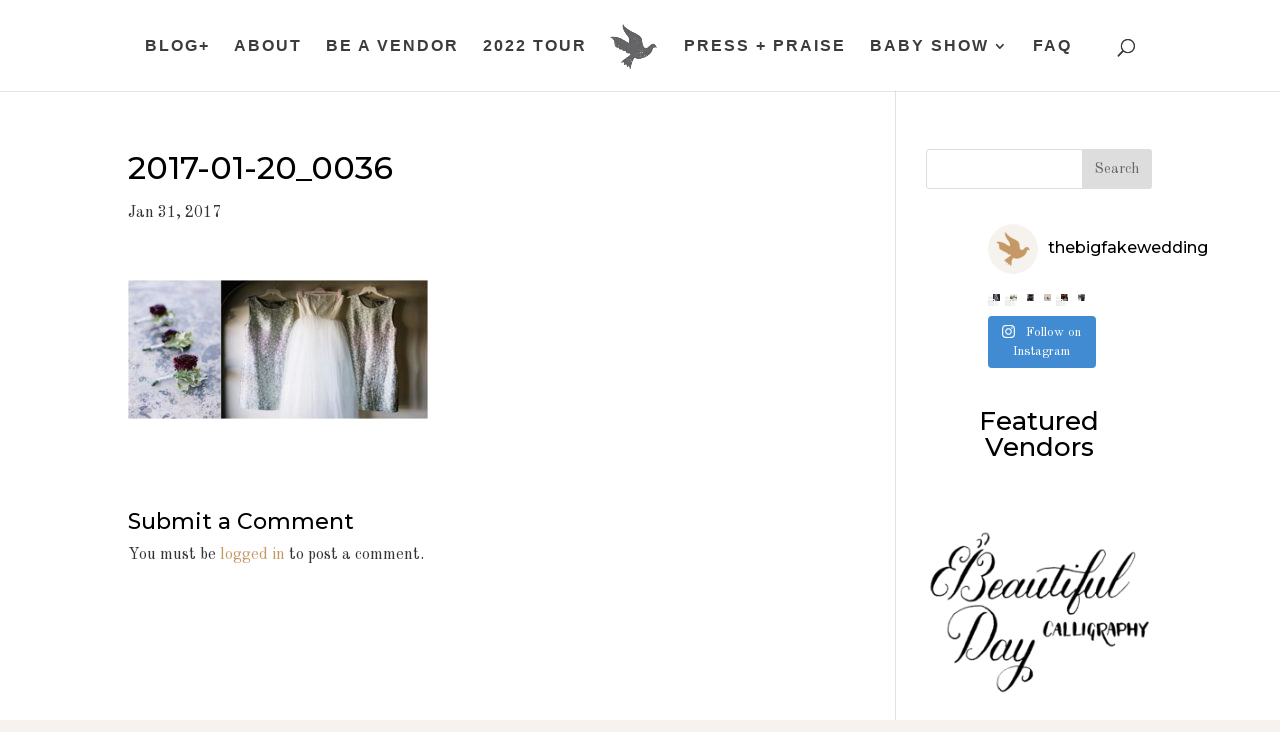

--- FILE ---
content_type: text/html; charset=UTF-8
request_url: https://thebigfakewedding.com/2017/02/02/event-highlight-the-big-fake-wedding-raleigh-2/2017-01-20_0036/
body_size: 20870
content:
<!DOCTYPE html>
<html lang="en-US">
<head>
	<meta charset="UTF-8" />
<meta http-equiv="X-UA-Compatible" content="IE=edge">
	<link rel="pingback" href="https://thebigfakewedding.com/xmlrpc.php" />

	<script type="text/javascript">
		document.documentElement.className = 'js';
	</script>

	        <meta property="og:title" content="2017-01-20_0036"/>
        <meta property="og:image" content=""/>
        <meta property="og:description" content=""/>
        <meta name="description" content=""/>
        <meta name="keywords" content=""/>
		<script>var et_site_url='https://thebigfakewedding.com';var et_post_id='37932';function et_core_page_resource_fallback(a,b){"undefined"===typeof b&&(b=a.sheet.cssRules&&0===a.sheet.cssRules.length);b&&(a.onerror=null,a.onload=null,a.href?a.href=et_site_url+"/?et_core_page_resource="+a.id+et_post_id:a.src&&(a.src=et_site_url+"/?et_core_page_resource="+a.id+et_post_id))}
</script><style id="et-divi-userfonts">@font-face { font-family: "Brandon Grotesque Light"; font-display: swap;  src: url("http://thebigfakewedding.com/wp-content/uploads/et-fonts/BrandonGrotesque-Light.otf") format("opentype"); }</style><meta name='robots' content='index, follow, max-image-preview:large, max-snippet:-1, max-video-preview:-1' />
	<style>img:is([sizes="auto" i], [sizes^="auto," i]) { contain-intrinsic-size: 3000px 1500px }</style>
	
	<!-- This site is optimized with the Yoast SEO plugin v19.3 - https://yoast.com/wordpress/plugins/seo/ -->
	<title>2017-01-20_0036 &middot; The Big Fake Wedding</title>
	<link rel="canonical" href="https://thebigfakewedding.com/wp-content/uploads/2017/01/2017-01-20_0036.jpg" />
	<meta property="og:locale" content="en_US" />
	<meta property="og:type" content="article" />
	<meta property="og:title" content="2017-01-20_0036 &middot; The Big Fake Wedding" />
	<meta property="og:url" content="https://thebigfakewedding.com/wp-content/uploads/2017/01/2017-01-20_0036.jpg" />
	<meta property="og:site_name" content="The Big Fake Wedding" />
	<meta property="article:publisher" content="https://www.facebook.com/TheNotWedding" />
	<meta property="og:image" content="https://thebigfakewedding.com/wp-content/uploads/2017/01/2017-01-20_0036.jpg" />
	<meta property="og:image:width" content="600" />
	<meta property="og:image:height" content="278" />
	<meta property="og:image:type" content="image/jpeg" />
	<meta name="twitter:card" content="summary" />
	<meta name="twitter:site" content="@bigfakewedding" />
	<script type="application/ld+json" class="yoast-schema-graph">{"@context":"https://schema.org","@graph":[{"@type":"Organization","@id":"https://thebigfakewedding.com/#organization","name":"The Big Fake Wedding","url":"https://thebigfakewedding.com/","sameAs":["https://www.instagram.com/thebigfakewedding/","https://www.pinterest.com/bigfakewedding/","https://www.youtube.com/channel/UCkuKGzhql_DrP0lEDoZ9PQg","https://www.facebook.com/TheNotWedding","https://twitter.com/bigfakewedding"],"logo":{"@type":"ImageObject","inLanguage":"en-US","@id":"https://thebigfakewedding.com/#/schema/logo/image/","url":"https://thebigfakewedding.com/wp-content/uploads/2016/11/TBFW_Logo_Large.png","contentUrl":"https://thebigfakewedding.com/wp-content/uploads/2016/11/TBFW_Logo_Large.png","width":648,"height":303,"caption":"The Big Fake Wedding"},"image":{"@id":"https://thebigfakewedding.com/#/schema/logo/image/"}},{"@type":"WebSite","@id":"https://thebigfakewedding.com/#website","url":"https://thebigfakewedding.com/","name":"The Big Fake Wedding","description":"a wedding show alternative in the form of a big fake wedding","publisher":{"@id":"https://thebigfakewedding.com/#organization"},"potentialAction":[{"@type":"SearchAction","target":{"@type":"EntryPoint","urlTemplate":"https://thebigfakewedding.com/?s={search_term_string}"},"query-input":"required name=search_term_string"}],"inLanguage":"en-US"},{"@type":"WebPage","@id":"https://thebigfakewedding.com/wp-content/uploads/2017/01/2017-01-20_0036.jpg","url":"https://thebigfakewedding.com/wp-content/uploads/2017/01/2017-01-20_0036.jpg","name":"2017-01-20_0036 &middot; The Big Fake Wedding","isPartOf":{"@id":"https://thebigfakewedding.com/#website"},"datePublished":"2017-01-31T16:31:53+00:00","dateModified":"2017-01-31T16:31:53+00:00","breadcrumb":{"@id":"https://thebigfakewedding.com/wp-content/uploads/2017/01/2017-01-20_0036.jpg#breadcrumb"},"inLanguage":"en-US","potentialAction":[{"@type":"ReadAction","target":["https://thebigfakewedding.com/wp-content/uploads/2017/01/2017-01-20_0036.jpg"]}]},{"@type":"BreadcrumbList","@id":"https://thebigfakewedding.com/wp-content/uploads/2017/01/2017-01-20_0036.jpg#breadcrumb","itemListElement":[{"@type":"ListItem","position":1,"name":"Home","item":"https://thebigfakewedding.com/"},{"@type":"ListItem","position":2,"name":"Event Highlight: The Big Fake Wedding Raleigh","item":"https://thebigfakewedding.com/2017/02/02/event-highlight-the-big-fake-wedding-raleigh-2/"},{"@type":"ListItem","position":3,"name":"2017-01-20_0036"}]}]}</script>
	<!-- / Yoast SEO plugin. -->


<script type='application/javascript'>console.log('PixelYourSite Free version 9.1.1');</script>
<link rel='dns-prefetch' href='//js.hs-scripts.com' />
<link rel='dns-prefetch' href='//fonts.googleapis.com' />
<link rel="alternate" type="application/rss+xml" title="The Big Fake Wedding &raquo; Feed" href="https://thebigfakewedding.com/feed/" />
<link rel="alternate" type="application/rss+xml" title="The Big Fake Wedding &raquo; Comments Feed" href="https://thebigfakewedding.com/comments/feed/" />
<link rel="alternate" type="application/rss+xml" title="The Big Fake Wedding &raquo; 2017-01-20_0036 Comments Feed" href="https://thebigfakewedding.com/2017/02/02/event-highlight-the-big-fake-wedding-raleigh-2/2017-01-20_0036/feed/" />
		<!-- This site uses the Google Analytics by ExactMetrics plugin v7.10.0 - Using Analytics tracking - https://www.exactmetrics.com/ -->
							<script
				src="//www.googletagmanager.com/gtag/js?id=UA-60186069-1"  data-cfasync="false" data-wpfc-render="false" type="text/javascript" async></script>
			<script data-cfasync="false" data-wpfc-render="false" type="text/javascript">
				var em_version = '7.10.0';
				var em_track_user = true;
				var em_no_track_reason = '';
				
								var disableStrs = [
															'ga-disable-UA-60186069-1',
									];

				/* Function to detect opted out users */
				function __gtagTrackerIsOptedOut() {
					for (var index = 0; index < disableStrs.length; index++) {
						if (document.cookie.indexOf(disableStrs[index] + '=true') > -1) {
							return true;
						}
					}

					return false;
				}

				/* Disable tracking if the opt-out cookie exists. */
				if (__gtagTrackerIsOptedOut()) {
					for (var index = 0; index < disableStrs.length; index++) {
						window[disableStrs[index]] = true;
					}
				}

				/* Opt-out function */
				function __gtagTrackerOptout() {
					for (var index = 0; index < disableStrs.length; index++) {
						document.cookie = disableStrs[index] + '=true; expires=Thu, 31 Dec 2099 23:59:59 UTC; path=/';
						window[disableStrs[index]] = true;
					}
				}

				if ('undefined' === typeof gaOptout) {
					function gaOptout() {
						__gtagTrackerOptout();
					}
				}
								window.dataLayer = window.dataLayer || [];

				window.ExactMetricsDualTracker = {
					helpers: {},
					trackers: {},
				};
				if (em_track_user) {
					function __gtagDataLayer() {
						dataLayer.push(arguments);
					}

					function __gtagTracker(type, name, parameters) {
						if (!parameters) {
							parameters = {};
						}

						if (parameters.send_to) {
							__gtagDataLayer.apply(null, arguments);
							return;
						}

						if (type === 'event') {
							
														parameters.send_to = exactmetrics_frontend.ua;
							__gtagDataLayer(type, name, parameters);
													} else {
							__gtagDataLayer.apply(null, arguments);
						}
					}

					__gtagTracker('js', new Date());
					__gtagTracker('set', {
						'developer_id.dNDMyYj': true,
											});
															__gtagTracker('config', 'UA-60186069-1', {"forceSSL":"true"} );
										window.gtag = __gtagTracker;										(function () {
						/* https://developers.google.com/analytics/devguides/collection/analyticsjs/ */
						/* ga and __gaTracker compatibility shim. */
						var noopfn = function () {
							return null;
						};
						var newtracker = function () {
							return new Tracker();
						};
						var Tracker = function () {
							return null;
						};
						var p = Tracker.prototype;
						p.get = noopfn;
						p.set = noopfn;
						p.send = function () {
							var args = Array.prototype.slice.call(arguments);
							args.unshift('send');
							__gaTracker.apply(null, args);
						};
						var __gaTracker = function () {
							var len = arguments.length;
							if (len === 0) {
								return;
							}
							var f = arguments[len - 1];
							if (typeof f !== 'object' || f === null || typeof f.hitCallback !== 'function') {
								if ('send' === arguments[0]) {
									var hitConverted, hitObject = false, action;
									if ('event' === arguments[1]) {
										if ('undefined' !== typeof arguments[3]) {
											hitObject = {
												'eventAction': arguments[3],
												'eventCategory': arguments[2],
												'eventLabel': arguments[4],
												'value': arguments[5] ? arguments[5] : 1,
											}
										}
									}
									if ('pageview' === arguments[1]) {
										if ('undefined' !== typeof arguments[2]) {
											hitObject = {
												'eventAction': 'page_view',
												'page_path': arguments[2],
											}
										}
									}
									if (typeof arguments[2] === 'object') {
										hitObject = arguments[2];
									}
									if (typeof arguments[5] === 'object') {
										Object.assign(hitObject, arguments[5]);
									}
									if ('undefined' !== typeof arguments[1].hitType) {
										hitObject = arguments[1];
										if ('pageview' === hitObject.hitType) {
											hitObject.eventAction = 'page_view';
										}
									}
									if (hitObject) {
										action = 'timing' === arguments[1].hitType ? 'timing_complete' : hitObject.eventAction;
										hitConverted = mapArgs(hitObject);
										__gtagTracker('event', action, hitConverted);
									}
								}
								return;
							}

							function mapArgs(args) {
								var arg, hit = {};
								var gaMap = {
									'eventCategory': 'event_category',
									'eventAction': 'event_action',
									'eventLabel': 'event_label',
									'eventValue': 'event_value',
									'nonInteraction': 'non_interaction',
									'timingCategory': 'event_category',
									'timingVar': 'name',
									'timingValue': 'value',
									'timingLabel': 'event_label',
									'page': 'page_path',
									'location': 'page_location',
									'title': 'page_title',
								};
								for (arg in args) {
																		if (!(!args.hasOwnProperty(arg) || !gaMap.hasOwnProperty(arg))) {
										hit[gaMap[arg]] = args[arg];
									} else {
										hit[arg] = args[arg];
									}
								}
								return hit;
							}

							try {
								f.hitCallback();
							} catch (ex) {
							}
						};
						__gaTracker.create = newtracker;
						__gaTracker.getByName = newtracker;
						__gaTracker.getAll = function () {
							return [];
						};
						__gaTracker.remove = noopfn;
						__gaTracker.loaded = true;
						window['__gaTracker'] = __gaTracker;
					})();
									} else {
										console.log("");
					(function () {
						function __gtagTracker() {
							return null;
						}

						window['__gtagTracker'] = __gtagTracker;
						window['gtag'] = __gtagTracker;
					})();
									}
			</script>
				<!-- / Google Analytics by ExactMetrics -->
		<script type="text/javascript">
/* <![CDATA[ */
window._wpemojiSettings = {"baseUrl":"https:\/\/s.w.org\/images\/core\/emoji\/16.0.1\/72x72\/","ext":".png","svgUrl":"https:\/\/s.w.org\/images\/core\/emoji\/16.0.1\/svg\/","svgExt":".svg","source":{"concatemoji":"https:\/\/thebigfakewedding.com\/wp-includes\/js\/wp-emoji-release.min.js?ver=6.8.3"}};
/*! This file is auto-generated */
!function(s,n){var o,i,e;function c(e){try{var t={supportTests:e,timestamp:(new Date).valueOf()};sessionStorage.setItem(o,JSON.stringify(t))}catch(e){}}function p(e,t,n){e.clearRect(0,0,e.canvas.width,e.canvas.height),e.fillText(t,0,0);var t=new Uint32Array(e.getImageData(0,0,e.canvas.width,e.canvas.height).data),a=(e.clearRect(0,0,e.canvas.width,e.canvas.height),e.fillText(n,0,0),new Uint32Array(e.getImageData(0,0,e.canvas.width,e.canvas.height).data));return t.every(function(e,t){return e===a[t]})}function u(e,t){e.clearRect(0,0,e.canvas.width,e.canvas.height),e.fillText(t,0,0);for(var n=e.getImageData(16,16,1,1),a=0;a<n.data.length;a++)if(0!==n.data[a])return!1;return!0}function f(e,t,n,a){switch(t){case"flag":return n(e,"\ud83c\udff3\ufe0f\u200d\u26a7\ufe0f","\ud83c\udff3\ufe0f\u200b\u26a7\ufe0f")?!1:!n(e,"\ud83c\udde8\ud83c\uddf6","\ud83c\udde8\u200b\ud83c\uddf6")&&!n(e,"\ud83c\udff4\udb40\udc67\udb40\udc62\udb40\udc65\udb40\udc6e\udb40\udc67\udb40\udc7f","\ud83c\udff4\u200b\udb40\udc67\u200b\udb40\udc62\u200b\udb40\udc65\u200b\udb40\udc6e\u200b\udb40\udc67\u200b\udb40\udc7f");case"emoji":return!a(e,"\ud83e\udedf")}return!1}function g(e,t,n,a){var r="undefined"!=typeof WorkerGlobalScope&&self instanceof WorkerGlobalScope?new OffscreenCanvas(300,150):s.createElement("canvas"),o=r.getContext("2d",{willReadFrequently:!0}),i=(o.textBaseline="top",o.font="600 32px Arial",{});return e.forEach(function(e){i[e]=t(o,e,n,a)}),i}function t(e){var t=s.createElement("script");t.src=e,t.defer=!0,s.head.appendChild(t)}"undefined"!=typeof Promise&&(o="wpEmojiSettingsSupports",i=["flag","emoji"],n.supports={everything:!0,everythingExceptFlag:!0},e=new Promise(function(e){s.addEventListener("DOMContentLoaded",e,{once:!0})}),new Promise(function(t){var n=function(){try{var e=JSON.parse(sessionStorage.getItem(o));if("object"==typeof e&&"number"==typeof e.timestamp&&(new Date).valueOf()<e.timestamp+604800&&"object"==typeof e.supportTests)return e.supportTests}catch(e){}return null}();if(!n){if("undefined"!=typeof Worker&&"undefined"!=typeof OffscreenCanvas&&"undefined"!=typeof URL&&URL.createObjectURL&&"undefined"!=typeof Blob)try{var e="postMessage("+g.toString()+"("+[JSON.stringify(i),f.toString(),p.toString(),u.toString()].join(",")+"));",a=new Blob([e],{type:"text/javascript"}),r=new Worker(URL.createObjectURL(a),{name:"wpTestEmojiSupports"});return void(r.onmessage=function(e){c(n=e.data),r.terminate(),t(n)})}catch(e){}c(n=g(i,f,p,u))}t(n)}).then(function(e){for(var t in e)n.supports[t]=e[t],n.supports.everything=n.supports.everything&&n.supports[t],"flag"!==t&&(n.supports.everythingExceptFlag=n.supports.everythingExceptFlag&&n.supports[t]);n.supports.everythingExceptFlag=n.supports.everythingExceptFlag&&!n.supports.flag,n.DOMReady=!1,n.readyCallback=function(){n.DOMReady=!0}}).then(function(){return e}).then(function(){var e;n.supports.everything||(n.readyCallback(),(e=n.source||{}).concatemoji?t(e.concatemoji):e.wpemoji&&e.twemoji&&(t(e.twemoji),t(e.wpemoji)))}))}((window,document),window._wpemojiSettings);
/* ]]> */
</script>
<meta content="Divi v.4.9.10" name="generator"/><link rel='stylesheet' id='flick-css' href='https://thebigfakewedding.com/wp-content/plugins/mailchimp//css/flick/flick.css?ver=6.8.3' type='text/css' media='all' />
<link rel='stylesheet' id='mailchimpSF_main_css-css' href='https://thebigfakewedding.com/?mcsf_action=main_css&#038;ver=6.8.3' type='text/css' media='all' />
<!--[if IE]>
<link rel='stylesheet' id='mailchimpSF_ie_css-css' href='https://thebigfakewedding.com/wp-content/plugins/mailchimp/css/ie.css?ver=6.8.3' type='text/css' media='all' />
<![endif]-->
<link rel='stylesheet' id='formidable-css' href='https://thebigfakewedding.com/wp-content/plugins/formidable/css/formidableforms.css?ver=1141905' type='text/css' media='all' />
<link rel='stylesheet' id='sbi_styles-css' href='https://thebigfakewedding.com/wp-content/plugins/instagram-feed/css/sbi-styles.min.css?ver=6.0.6' type='text/css' media='all' />
<style id='wp-emoji-styles-inline-css' type='text/css'>

	img.wp-smiley, img.emoji {
		display: inline !important;
		border: none !important;
		box-shadow: none !important;
		height: 1em !important;
		width: 1em !important;
		margin: 0 0.07em !important;
		vertical-align: -0.1em !important;
		background: none !important;
		padding: 0 !important;
	}
</style>
<link rel='stylesheet' id='wp-block-library-css' href='https://thebigfakewedding.com/wp-includes/css/dist/block-library/style.min.css?ver=6.8.3' type='text/css' media='all' />
<style id='classic-theme-styles-inline-css' type='text/css'>
/*! This file is auto-generated */
.wp-block-button__link{color:#fff;background-color:#32373c;border-radius:9999px;box-shadow:none;text-decoration:none;padding:calc(.667em + 2px) calc(1.333em + 2px);font-size:1.125em}.wp-block-file__button{background:#32373c;color:#fff;text-decoration:none}
</style>
<style id='pdfemb-pdf-embedder-viewer-style-inline-css' type='text/css'>
.wp-block-pdfemb-pdf-embedder-viewer{max-width:none}

</style>
<style id='global-styles-inline-css' type='text/css'>
:root{--wp--preset--aspect-ratio--square: 1;--wp--preset--aspect-ratio--4-3: 4/3;--wp--preset--aspect-ratio--3-4: 3/4;--wp--preset--aspect-ratio--3-2: 3/2;--wp--preset--aspect-ratio--2-3: 2/3;--wp--preset--aspect-ratio--16-9: 16/9;--wp--preset--aspect-ratio--9-16: 9/16;--wp--preset--color--black: #000000;--wp--preset--color--cyan-bluish-gray: #abb8c3;--wp--preset--color--white: #ffffff;--wp--preset--color--pale-pink: #f78da7;--wp--preset--color--vivid-red: #cf2e2e;--wp--preset--color--luminous-vivid-orange: #ff6900;--wp--preset--color--luminous-vivid-amber: #fcb900;--wp--preset--color--light-green-cyan: #7bdcb5;--wp--preset--color--vivid-green-cyan: #00d084;--wp--preset--color--pale-cyan-blue: #8ed1fc;--wp--preset--color--vivid-cyan-blue: #0693e3;--wp--preset--color--vivid-purple: #9b51e0;--wp--preset--gradient--vivid-cyan-blue-to-vivid-purple: linear-gradient(135deg,rgba(6,147,227,1) 0%,rgb(155,81,224) 100%);--wp--preset--gradient--light-green-cyan-to-vivid-green-cyan: linear-gradient(135deg,rgb(122,220,180) 0%,rgb(0,208,130) 100%);--wp--preset--gradient--luminous-vivid-amber-to-luminous-vivid-orange: linear-gradient(135deg,rgba(252,185,0,1) 0%,rgba(255,105,0,1) 100%);--wp--preset--gradient--luminous-vivid-orange-to-vivid-red: linear-gradient(135deg,rgba(255,105,0,1) 0%,rgb(207,46,46) 100%);--wp--preset--gradient--very-light-gray-to-cyan-bluish-gray: linear-gradient(135deg,rgb(238,238,238) 0%,rgb(169,184,195) 100%);--wp--preset--gradient--cool-to-warm-spectrum: linear-gradient(135deg,rgb(74,234,220) 0%,rgb(151,120,209) 20%,rgb(207,42,186) 40%,rgb(238,44,130) 60%,rgb(251,105,98) 80%,rgb(254,248,76) 100%);--wp--preset--gradient--blush-light-purple: linear-gradient(135deg,rgb(255,206,236) 0%,rgb(152,150,240) 100%);--wp--preset--gradient--blush-bordeaux: linear-gradient(135deg,rgb(254,205,165) 0%,rgb(254,45,45) 50%,rgb(107,0,62) 100%);--wp--preset--gradient--luminous-dusk: linear-gradient(135deg,rgb(255,203,112) 0%,rgb(199,81,192) 50%,rgb(65,88,208) 100%);--wp--preset--gradient--pale-ocean: linear-gradient(135deg,rgb(255,245,203) 0%,rgb(182,227,212) 50%,rgb(51,167,181) 100%);--wp--preset--gradient--electric-grass: linear-gradient(135deg,rgb(202,248,128) 0%,rgb(113,206,126) 100%);--wp--preset--gradient--midnight: linear-gradient(135deg,rgb(2,3,129) 0%,rgb(40,116,252) 100%);--wp--preset--font-size--small: 13px;--wp--preset--font-size--medium: 20px;--wp--preset--font-size--large: 36px;--wp--preset--font-size--x-large: 42px;--wp--preset--spacing--20: 0.44rem;--wp--preset--spacing--30: 0.67rem;--wp--preset--spacing--40: 1rem;--wp--preset--spacing--50: 1.5rem;--wp--preset--spacing--60: 2.25rem;--wp--preset--spacing--70: 3.38rem;--wp--preset--spacing--80: 5.06rem;--wp--preset--shadow--natural: 6px 6px 9px rgba(0, 0, 0, 0.2);--wp--preset--shadow--deep: 12px 12px 50px rgba(0, 0, 0, 0.4);--wp--preset--shadow--sharp: 6px 6px 0px rgba(0, 0, 0, 0.2);--wp--preset--shadow--outlined: 6px 6px 0px -3px rgba(255, 255, 255, 1), 6px 6px rgba(0, 0, 0, 1);--wp--preset--shadow--crisp: 6px 6px 0px rgba(0, 0, 0, 1);}:where(.is-layout-flex){gap: 0.5em;}:where(.is-layout-grid){gap: 0.5em;}body .is-layout-flex{display: flex;}.is-layout-flex{flex-wrap: wrap;align-items: center;}.is-layout-flex > :is(*, div){margin: 0;}body .is-layout-grid{display: grid;}.is-layout-grid > :is(*, div){margin: 0;}:where(.wp-block-columns.is-layout-flex){gap: 2em;}:where(.wp-block-columns.is-layout-grid){gap: 2em;}:where(.wp-block-post-template.is-layout-flex){gap: 1.25em;}:where(.wp-block-post-template.is-layout-grid){gap: 1.25em;}.has-black-color{color: var(--wp--preset--color--black) !important;}.has-cyan-bluish-gray-color{color: var(--wp--preset--color--cyan-bluish-gray) !important;}.has-white-color{color: var(--wp--preset--color--white) !important;}.has-pale-pink-color{color: var(--wp--preset--color--pale-pink) !important;}.has-vivid-red-color{color: var(--wp--preset--color--vivid-red) !important;}.has-luminous-vivid-orange-color{color: var(--wp--preset--color--luminous-vivid-orange) !important;}.has-luminous-vivid-amber-color{color: var(--wp--preset--color--luminous-vivid-amber) !important;}.has-light-green-cyan-color{color: var(--wp--preset--color--light-green-cyan) !important;}.has-vivid-green-cyan-color{color: var(--wp--preset--color--vivid-green-cyan) !important;}.has-pale-cyan-blue-color{color: var(--wp--preset--color--pale-cyan-blue) !important;}.has-vivid-cyan-blue-color{color: var(--wp--preset--color--vivid-cyan-blue) !important;}.has-vivid-purple-color{color: var(--wp--preset--color--vivid-purple) !important;}.has-black-background-color{background-color: var(--wp--preset--color--black) !important;}.has-cyan-bluish-gray-background-color{background-color: var(--wp--preset--color--cyan-bluish-gray) !important;}.has-white-background-color{background-color: var(--wp--preset--color--white) !important;}.has-pale-pink-background-color{background-color: var(--wp--preset--color--pale-pink) !important;}.has-vivid-red-background-color{background-color: var(--wp--preset--color--vivid-red) !important;}.has-luminous-vivid-orange-background-color{background-color: var(--wp--preset--color--luminous-vivid-orange) !important;}.has-luminous-vivid-amber-background-color{background-color: var(--wp--preset--color--luminous-vivid-amber) !important;}.has-light-green-cyan-background-color{background-color: var(--wp--preset--color--light-green-cyan) !important;}.has-vivid-green-cyan-background-color{background-color: var(--wp--preset--color--vivid-green-cyan) !important;}.has-pale-cyan-blue-background-color{background-color: var(--wp--preset--color--pale-cyan-blue) !important;}.has-vivid-cyan-blue-background-color{background-color: var(--wp--preset--color--vivid-cyan-blue) !important;}.has-vivid-purple-background-color{background-color: var(--wp--preset--color--vivid-purple) !important;}.has-black-border-color{border-color: var(--wp--preset--color--black) !important;}.has-cyan-bluish-gray-border-color{border-color: var(--wp--preset--color--cyan-bluish-gray) !important;}.has-white-border-color{border-color: var(--wp--preset--color--white) !important;}.has-pale-pink-border-color{border-color: var(--wp--preset--color--pale-pink) !important;}.has-vivid-red-border-color{border-color: var(--wp--preset--color--vivid-red) !important;}.has-luminous-vivid-orange-border-color{border-color: var(--wp--preset--color--luminous-vivid-orange) !important;}.has-luminous-vivid-amber-border-color{border-color: var(--wp--preset--color--luminous-vivid-amber) !important;}.has-light-green-cyan-border-color{border-color: var(--wp--preset--color--light-green-cyan) !important;}.has-vivid-green-cyan-border-color{border-color: var(--wp--preset--color--vivid-green-cyan) !important;}.has-pale-cyan-blue-border-color{border-color: var(--wp--preset--color--pale-cyan-blue) !important;}.has-vivid-cyan-blue-border-color{border-color: var(--wp--preset--color--vivid-cyan-blue) !important;}.has-vivid-purple-border-color{border-color: var(--wp--preset--color--vivid-purple) !important;}.has-vivid-cyan-blue-to-vivid-purple-gradient-background{background: var(--wp--preset--gradient--vivid-cyan-blue-to-vivid-purple) !important;}.has-light-green-cyan-to-vivid-green-cyan-gradient-background{background: var(--wp--preset--gradient--light-green-cyan-to-vivid-green-cyan) !important;}.has-luminous-vivid-amber-to-luminous-vivid-orange-gradient-background{background: var(--wp--preset--gradient--luminous-vivid-amber-to-luminous-vivid-orange) !important;}.has-luminous-vivid-orange-to-vivid-red-gradient-background{background: var(--wp--preset--gradient--luminous-vivid-orange-to-vivid-red) !important;}.has-very-light-gray-to-cyan-bluish-gray-gradient-background{background: var(--wp--preset--gradient--very-light-gray-to-cyan-bluish-gray) !important;}.has-cool-to-warm-spectrum-gradient-background{background: var(--wp--preset--gradient--cool-to-warm-spectrum) !important;}.has-blush-light-purple-gradient-background{background: var(--wp--preset--gradient--blush-light-purple) !important;}.has-blush-bordeaux-gradient-background{background: var(--wp--preset--gradient--blush-bordeaux) !important;}.has-luminous-dusk-gradient-background{background: var(--wp--preset--gradient--luminous-dusk) !important;}.has-pale-ocean-gradient-background{background: var(--wp--preset--gradient--pale-ocean) !important;}.has-electric-grass-gradient-background{background: var(--wp--preset--gradient--electric-grass) !important;}.has-midnight-gradient-background{background: var(--wp--preset--gradient--midnight) !important;}.has-small-font-size{font-size: var(--wp--preset--font-size--small) !important;}.has-medium-font-size{font-size: var(--wp--preset--font-size--medium) !important;}.has-large-font-size{font-size: var(--wp--preset--font-size--large) !important;}.has-x-large-font-size{font-size: var(--wp--preset--font-size--x-large) !important;}
:where(.wp-block-post-template.is-layout-flex){gap: 1.25em;}:where(.wp-block-post-template.is-layout-grid){gap: 1.25em;}
:where(.wp-block-columns.is-layout-flex){gap: 2em;}:where(.wp-block-columns.is-layout-grid){gap: 2em;}
:root :where(.wp-block-pullquote){font-size: 1.5em;line-height: 1.6;}
</style>
<link rel='stylesheet' id='et_monarch-css-css' href='https://thebigfakewedding.com/wp-content/plugins/monarch/css/style.css?ver=1.4.14' type='text/css' media='all' />
<link rel='stylesheet' id='et-gf-open-sans-css' href='https://fonts.googleapis.com/css?family=Open+Sans%3A400%2C700&#038;ver=1.3.12' type='text/css' media='all' />
<link rel='stylesheet' id='divi-style-css' href='https://thebigfakewedding.com/wp-content/themes/Divi/style.css?ver=4.9.10' type='text/css' media='all' />
<link rel='stylesheet' id='dflip-icons-style-css' href='https://thebigfakewedding.com/wp-content/plugins/3d-flipbook-dflip-lite/assets/css/themify-icons.min.css?ver=1.7.31' type='text/css' media='all' />
<link rel='stylesheet' id='dflip-style-css' href='https://thebigfakewedding.com/wp-content/plugins/3d-flipbook-dflip-lite/assets/css/dflip.min.css?ver=1.7.31' type='text/css' media='all' />
<link rel='stylesheet' id='et-builder-googlefonts-cached-css' href='https://fonts.googleapis.com/css?family=Montserrat:100,100italic,200,200italic,300,300italic,regular,italic,500,500italic,600,600italic,700,700italic,800,800italic,900,900italic|Old+Standard+TT:regular,italic,700&#038;subset=vietnamese,latin,latin-ext,cyrillic,cyrillic-ext&#038;display=swap' type='text/css' media='all' />
<link rel='stylesheet' id='dry_awp_theme_style-css' href='https://thebigfakewedding.com/wp-content/plugins/advanced-wp-columns/assets/css/awp-columns.css?ver=6.8.3' type='text/css' media='all' />
<style id='dry_awp_theme_style-inline-css' type='text/css'>
@media screen and (max-width: 1024px) {	.csColumn {		clear: both !important;		float: none !important;		text-align: center !important;		margin-left:  10% !important;		margin-right: 10% !important;		width: 80% !important;	}	.csColumnGap {		display: none !important;	}}
</style>
<script type="text/javascript" src="https://thebigfakewedding.com/wp-includes/js/jquery/jquery.min.js?ver=3.7.1" id="jquery-core-js"></script>
<script type="text/javascript" src="https://thebigfakewedding.com/wp-includes/js/jquery/jquery-migrate.min.js?ver=3.4.1" id="jquery-migrate-js"></script>
<script type="text/javascript" src="https://thebigfakewedding.com/wp-content/plugins/mailchimp//js/scrollTo.js?ver=1.5.7" id="jquery_scrollto-js"></script>
<script type="text/javascript" src="https://thebigfakewedding.com/wp-includes/js/jquery/jquery.form.min.js?ver=4.3.0" id="jquery-form-js"></script>
<script type="text/javascript" id="mailchimpSF_main_js-js-extra">
/* <![CDATA[ */
var mailchimpSF = {"ajax_url":"https:\/\/thebigfakewedding.com\/"};
/* ]]> */
</script>
<script type="text/javascript" src="https://thebigfakewedding.com/wp-content/plugins/mailchimp//js/mailchimp.js?ver=1.5.7" id="mailchimpSF_main_js-js"></script>
<script type="text/javascript" src="https://thebigfakewedding.com/wp-includes/js/jquery/ui/core.min.js?ver=1.13.3" id="jquery-ui-core-js"></script>
<script type="text/javascript" src="https://thebigfakewedding.com/wp-content/plugins/mailchimp//js/datepicker.js?ver=6.8.3" id="datepicker-js"></script>
<script type="text/javascript" src="https://thebigfakewedding.com/wp-content/plugins/google-analytics-dashboard-for-wp/assets/js/frontend-gtag.min.js?ver=7.10.0" id="exactmetrics-frontend-script-js"></script>
<script data-cfasync="false" data-wpfc-render="false" type="text/javascript" id='exactmetrics-frontend-script-js-extra'>/* <![CDATA[ */
var exactmetrics_frontend = {"js_events_tracking":"true","download_extensions":"zip,mp3,mpeg,pdf,docx,pptx,xlsx,rar","inbound_paths":"[{\"path\":\"\\\/go\\\/\",\"label\":\"affiliate\"},{\"path\":\"\\\/recommend\\\/\",\"label\":\"affiliate\"}]","home_url":"https:\/\/thebigfakewedding.com","hash_tracking":"false","ua":"UA-60186069-1","v4_id":""};/* ]]> */
</script>
<script type="text/javascript" src="https://thebigfakewedding.com/wp-content/plugins/pixelyoursite/dist/scripts/jquery.bind-first-0.2.3.min.js?ver=6.8.3" id="jquery-bind-first-js"></script>
<script type="text/javascript" src="https://thebigfakewedding.com/wp-content/plugins/pixelyoursite/dist/scripts/js.cookie-2.1.3.min.js?ver=2.1.3" id="js-cookie-js"></script>
<script type="text/javascript" id="pys-js-extra">
/* <![CDATA[ */
var pysOptions = {"staticEvents":{"facebook":{"init_event":[{"delay":0,"type":"static","name":"PageView","pixelIds":["1086657315191172"],"eventID":"3dd7b80e-7e50-420f-bad1-8b35bc08aa58","params":{"page_title":"2017-01-20_0036","post_type":"attachment","post_id":37932,"plugin":"PixelYourSite","user_role":"guest","event_url":"thebigfakewedding.com\/2017\/02\/02\/event-highlight-the-big-fake-wedding-raleigh-2\/2017-01-20_0036\/"},"e_id":"init_event","ids":[],"hasTimeWindow":false,"timeWindow":0,"woo_order":"","edd_order":""}]}},"dynamicEvents":{"automatic_event_form":{"facebook":{"delay":0,"type":"dyn","name":"Form","pixelIds":["1086657315191172"],"eventID":"ea1e310d-cc2a-4f92-866c-afc06d4f34ad","params":{"page_title":"2017-01-20_0036","post_type":"attachment","post_id":37932,"plugin":"PixelYourSite","user_role":"guest","event_url":"thebigfakewedding.com\/2017\/02\/02\/event-highlight-the-big-fake-wedding-raleigh-2\/2017-01-20_0036\/"},"e_id":"automatic_event_form","ids":[],"hasTimeWindow":false,"timeWindow":0,"woo_order":"","edd_order":""}},"automatic_event_download":{"facebook":{"delay":0,"type":"dyn","name":"Download","extensions":["","doc","exe","js","pdf","ppt","tgz","zip","xls"],"pixelIds":["1086657315191172"],"eventID":"c24f4625-b2ea-4107-99ba-ada02fa825a2","params":{"page_title":"2017-01-20_0036","post_type":"attachment","post_id":37932,"plugin":"PixelYourSite","user_role":"guest","event_url":"thebigfakewedding.com\/2017\/02\/02\/event-highlight-the-big-fake-wedding-raleigh-2\/2017-01-20_0036\/"},"e_id":"automatic_event_download","ids":[],"hasTimeWindow":false,"timeWindow":0,"woo_order":"","edd_order":""}},"automatic_event_comment":{"facebook":{"delay":0,"type":"dyn","name":"Comment","pixelIds":["1086657315191172"],"eventID":"44ecc644-0f07-49ab-8295-cb90aab5b620","params":{"page_title":"2017-01-20_0036","post_type":"attachment","post_id":37932,"plugin":"PixelYourSite","user_role":"guest","event_url":"thebigfakewedding.com\/2017\/02\/02\/event-highlight-the-big-fake-wedding-raleigh-2\/2017-01-20_0036\/"},"e_id":"automatic_event_comment","ids":[],"hasTimeWindow":false,"timeWindow":0,"woo_order":"","edd_order":""}}},"triggerEvents":[],"triggerEventTypes":[],"facebook":{"pixelIds":["1086657315191172"],"advancedMatching":[],"removeMetadata":false,"contentParams":{"post_type":"attachment","post_id":37932,"content_name":"2017-01-20_0036","tags":"","categories":[]},"commentEventEnabled":true,"wooVariableAsSimple":false,"downloadEnabled":true,"formEventEnabled":true,"ajaxForServerEvent":true,"serverApiEnabled":false,"wooCRSendFromServer":false},"debug":"","siteUrl":"https:\/\/thebigfakewedding.com","ajaxUrl":"https:\/\/thebigfakewedding.com\/wp-admin\/admin-ajax.php","enable_remove_download_url_param":"1","gdpr":{"ajax_enabled":false,"all_disabled_by_api":false,"facebook_disabled_by_api":false,"analytics_disabled_by_api":false,"google_ads_disabled_by_api":false,"pinterest_disabled_by_api":false,"bing_disabled_by_api":false,"facebook_prior_consent_enabled":true,"analytics_prior_consent_enabled":true,"google_ads_prior_consent_enabled":null,"pinterest_prior_consent_enabled":true,"bing_prior_consent_enabled":true,"cookiebot_integration_enabled":false,"cookiebot_facebook_consent_category":"marketing","cookiebot_analytics_consent_category":"statistics","cookiebot_google_ads_consent_category":null,"cookiebot_pinterest_consent_category":"marketing","cookiebot_bing_consent_category":"marketing","consent_magic_integration_enabled":false,"real_cookie_banner_integration_enabled":false,"cookie_notice_integration_enabled":false,"cookie_law_info_integration_enabled":false},"woo":{"enabled":false},"edd":{"enabled":false}};
/* ]]> */
</script>
<script type="text/javascript" src="https://thebigfakewedding.com/wp-content/plugins/pixelyoursite/dist/scripts/public.js?ver=9.1.1" id="pys-js"></script>
<link rel="https://api.w.org/" href="https://thebigfakewedding.com/wp-json/" /><link rel="alternate" title="JSON" type="application/json" href="https://thebigfakewedding.com/wp-json/wp/v2/media/37932" /><link rel="EditURI" type="application/rsd+xml" title="RSD" href="https://thebigfakewedding.com/xmlrpc.php?rsd" />
<link rel='shortlink' href='https://thebigfakewedding.com/?p=37932' />
<link rel="alternate" title="oEmbed (JSON)" type="application/json+oembed" href="https://thebigfakewedding.com/wp-json/oembed/1.0/embed?url=https%3A%2F%2Fthebigfakewedding.com%2F2017%2F02%2F02%2Fevent-highlight-the-big-fake-wedding-raleigh-2%2F2017-01-20_0036%2F" />
<link rel="alternate" title="oEmbed (XML)" type="text/xml+oembed" href="https://thebigfakewedding.com/wp-json/oembed/1.0/embed?url=https%3A%2F%2Fthebigfakewedding.com%2F2017%2F02%2F02%2Fevent-highlight-the-big-fake-wedding-raleigh-2%2F2017-01-20_0036%2F&#038;format=xml" />
				<style type="text/css">
					@font-face {font-family: "Brandon Grotesque Light 2";font-display: auto;font-fallback: ;font-weight: 100;src: url(http://thebigfakewedding.com/wp-content/uploads/2021/09/Brandon-Grotesque_Light.otf) format('woff2');} @font-face {font-family: "Brandon Grotesque Light Correct";font-display: auto;font-fallback: ;font-weight: 400;src: url(https://thebigfakewedding.com/wp-content/uploads/2021/08/BrandonGrotesque-Light.otf) format('woff2');} @font-face {font-family: "Silver South Script";font-display: auto;font-fallback: ;font-weight: 100;src: url(https://thebigfakewedding.com/wp-content/uploads/2021/08/Silver-South-Script.ttf) format('woff2');} @font-face {font-family: "Silver South Serif";font-display: auto;font-fallback: ;font-weight: 400;src: url(https://thebigfakewedding.com/wp-content/uploads/2021/08/Silver-South-Serif.ttf) format('woff2');}				</style>
				<script id="mcjs">!function(c,h,i,m,p){m=c.createElement(h),p=c.getElementsByTagName(h)[0],m.async=1,m.src=i,p.parentNode.insertBefore(m,p)}(document,"script","https://chimpstatic.com/mcjs-connected/js/users/e005603345b195e4726edbed0/bf31aea316b6ecac4a888f928.js");</script>
<!-- Pinterest Tag -->
<script>
!function(e){if(!window.pintrk){window.pintrk = function () {
window.pintrk.queue.push(Array.prototype.slice.call(arguments))};var
  n=window.pintrk;n.queue=[],n.version="3.0";var
  t=document.createElement("script");t.async=!0,t.src=e;var
  r=document.getElementsByTagName("script")[0];
  r.parentNode.insertBefore(t,r)}}("https://s.pinimg.com/ct/core.js");
pintrk('load', '2613827900813', {em: '<user_email_address>'});
pintrk('page');
</script>
<noscript>
<img height="1" width="1" style="display:none;" alt=""
  src="https://ct.pinterest.com/v3/?event=init&tid=2613827900813&pd[em]=<hashed_email_address>&noscript=1" />
</noscript>
<!-- end Pinterest Tag -->

<script>
pintrk('track', 'lead', {
lead_type: 'Newsletter'
});
</script>			<!-- DO NOT COPY THIS SNIPPET! Start of Page Analytics Tracking for HubSpot WordPress plugin v8.13.58-->
			<script type="text/javascript">
				var _hsq = _hsq || [];
				_hsq.push(["setContentId", "blog-post"]);
			</script>
			<!-- DO NOT COPY THIS SNIPPET! End of Page Analytics Tracking for HubSpot WordPress plugin -->
			<script type="text/javascript">
        jQuery(function($) {
            $('.date-pick').each(function() {
                var format = $(this).data('format') || 'mm/dd/yyyy';
                format = format.replace(/yyyy/i, 'yy');
                $(this).datepicker({
                    autoFocusNextInput: true,
                    constrainInput: false,
                    changeMonth: true,
                    changeYear: true,
                    beforeShow: function(input, inst) { $('#ui-datepicker-div').addClass('show'); },
                    dateFormat: format.toLowerCase(),
                });
            });
            d = new Date();
            $('.birthdate-pick').each(function() {
                var format = $(this).data('format') || 'mm/dd';
                format = format.replace(/yyyy/i, 'yy');
                $(this).datepicker({
                    autoFocusNextInput: true,
                    constrainInput: false,
                    changeMonth: true,
                    changeYear: false,
                    minDate: new Date(d.getFullYear(), 1-1, 1),
                    maxDate: new Date(d.getFullYear(), 12-1, 31),
                    beforeShow: function(input, inst) { $('#ui-datepicker-div').removeClass('show'); },
                    dateFormat: format.toLowerCase(),
                });

            });

        });
    </script>
<script type="text/javascript">document.documentElement.className += " js";</script>
<link rel="preload" href="https://thebigfakewedding.com/wp-content/themes/Divi/core/admin/fonts/modules.ttf" as="font" crossorigin="anonymous"><style type="text/css" id="et-social-custom-css">
				.et_monarch .et_social_sidebar_networks li, .et_monarch .et_social_mobile li { background: #656567; } .et_monarch .et_social_sidebar_networks .et_social_icons_container li:hover, .et_monarch .et_social_mobile .et_social_icons_container li:hover { background: #01bcb5 !important; } .et_social_sidebar_border li { border-color: #01bcb5 !important; } .et_monarch .et_social_sidebar_networks .et_social_icons_container li i, .et_monarch .et_social_sidebar_networks .et_social_icons_container li .et_social_count, .et_monarch .et_social_mobile .et_social_icons_container li i, .et_monarch .et_social_mobile .et_social_icons_container li .et_social_count { color: #ffffff; } .et_monarch .et_social_sidebar_networks .et_social_icons_container li:hover i, .et_monarch .et_social_sidebar_networks .et_social_icons_container li:hover .et_social_count, .et_monarch .et_social_mobile .et_social_icons_container li:hover i, .et_monarch .et_social_mobile .et_social_icons_container li:hover .et_social_count { color: #ffffff !important; } .et_monarch .widget_monarchwidget .et_social_networks ul li, .et_monarch .widget_monarchwidget.et_social_circle li i { background: #01bcb5 !important; } .et_monarch .widget_monarchwidget.et_social_rounded .et_social_icons_container li:hover, .et_monarch .widget_monarchwidget.et_social_rectangle .et_social_icons_container li:hover, .et_monarch .widget_monarchwidget.et_social_circle .et_social_icons_container li:hover i.et_social_icon { background: #01bcb5 !important; } .et_monarch .widget_monarchwidget .et_social_icon, .et_monarch .widget_monarchwidget.et_social_networks .et_social_network_label, .et_monarch .widget_monarchwidget .et_social_sidebar_count { color: #ffffff; } .et_monarch .widget_monarchwidget .et_social_icons_container li:hover .et_social_icon, .et_monarch .widget_monarchwidget.et_social_networks .et_social_icons_container li:hover .et_social_network_label, .et_monarch .widget_monarchwidget .et_social_icons_container li:hover .et_social_sidebar_count { color: #ffffff !important; } 
			</style><meta name="viewport" content="width=device-width, initial-scale=1.0, maximum-scale=1.0, user-scalable=0" /><script data-cfasync="false"> var dFlipLocation = "https://thebigfakewedding.com/wp-content/plugins/3d-flipbook-dflip-lite/assets/"; var dFlipWPGlobal = {"text":{"toggleSound":"Turn on\/off Sound","toggleThumbnails":"Toggle Thumbnails","toggleOutline":"Toggle Outline\/Bookmark","previousPage":"Previous Page","nextPage":"Next Page","toggleFullscreen":"Toggle Fullscreen","zoomIn":"Zoom In","zoomOut":"Zoom Out","toggleHelp":"Toggle Help","singlePageMode":"Single Page Mode","doublePageMode":"Double Page Mode","downloadPDFFile":"Download PDF File","gotoFirstPage":"Goto First Page","gotoLastPage":"Goto Last Page","share":"Share","mailSubject":"I wanted you to see this FlipBook","mailBody":"Check out this site {{url}}","loading":"DearFlip: Loading "},"moreControls":"download,pageMode,startPage,endPage,sound","hideControls":"","scrollWheel":"true","backgroundColor":"#777","backgroundImage":"","height":"auto","paddingLeft":"20","paddingRight":"20","controlsPosition":"bottom","duration":800,"soundEnable":"true","enableDownload":"true","enableAnnotation":"false","enableAnalytics":"false","webgl":"true","hard":"none","maxTextureSize":"1600","rangeChunkSize":"524288","zoomRatio":1.5,"stiffness":3,"pageMode":"0","singlePageMode":"0","pageSize":"0","autoPlay":"false","autoPlayDuration":5000,"autoPlayStart":"false","linkTarget":"2","sharePrefix":"dearflip-"};</script>
<!-- Facebook Pixel Code -->
<script type='text/javascript'>
!function(f,b,e,v,n,t,s){if(f.fbq)return;n=f.fbq=function(){n.callMethod?
n.callMethod.apply(n,arguments):n.queue.push(arguments)};if(!f._fbq)f._fbq=n;
n.push=n;n.loaded=!0;n.version='2.0';n.queue=[];t=b.createElement(e);t.async=!0;
t.src=v;s=b.getElementsByTagName(e)[0];s.parentNode.insertBefore(t,s)}(window,
document,'script','https://connect.facebook.net/en_US/fbevents.js');
</script>
<!-- End Facebook Pixel Code -->
<script type='text/javascript'>
  fbq('init', '1086657315191172', {}, {
    "agent": "wordpress-6.8.3-3.0.6"
});
</script><script type='text/javascript'>
  fbq('track', 'PageView', []);
</script>
<!-- Facebook Pixel Code -->
<noscript>
<img height="1" width="1" style="display:none" alt="fbpx"
src="https://www.facebook.com/tr?id=1086657315191172&ev=PageView&noscript=1" />
</noscript>
<!-- End Facebook Pixel Code -->
<style type="text/css" id="custom-background-css">
body.custom-background { background-color: #f6f3ee; }
</style>
	<!-- Facebook Pixel Code -->
<script>
  !function(f,b,e,v,n,t,s)
  {if(f.fbq)return;n=f.fbq=function(){n.callMethod?
  n.callMethod.apply(n,arguments):n.queue.push(arguments)};
  if(!f._fbq)f._fbq=n;n.push=n;n.loaded=!0;n.version='2.0';
  n.queue=[];t=b.createElement(e);t.async=!0;
  t.src=v;s=b.getElementsByTagName(e)[0];
  s.parentNode.insertBefore(t,s)}(window, document,'script',
  'https://connect.facebook.net/en_US/fbevents.js');
  fbq('init', '1373246126185789');
  fbq('track', 'PageView');
</script>
<noscript><img height="1" width="1" style="display:none" src="https://www.facebook.com/tr?id=1373246126185789&amp;ev=PageView&amp;noscript=1"></noscript>
<!-- End Facebook Pixel Code --><link rel="icon" href="https://thebigfakewedding.com/wp-content/uploads/2020/11/cropped-black-bird-32x32.png" sizes="32x32" />
<link rel="icon" href="https://thebigfakewedding.com/wp-content/uploads/2020/11/cropped-black-bird-192x192.png" sizes="192x192" />
<link rel="apple-touch-icon" href="https://thebigfakewedding.com/wp-content/uploads/2020/11/cropped-black-bird-180x180.png" />
<meta name="msapplication-TileImage" content="https://thebigfakewedding.com/wp-content/uploads/2020/11/cropped-black-bird-270x270.png" />
<link rel="stylesheet" id="et-divi-customizer-global-cached-inline-styles" href="https://thebigfakewedding.com/wp-content/et-cache/global/et-divi-customizer-global-176703735333.min.css" onerror="et_core_page_resource_fallback(this, true)" onload="et_core_page_resource_fallback(this)" /></head>
<body class="attachment wp-singular attachment-template-default single single-attachment postid-37932 attachmentid-37932 attachment-jpeg custom-background wp-theme-Divi et_bloom et_monarch et_pb_button_helper_class et_fullwidth_nav et_fullwidth_secondary_nav et_fixed_nav et_show_nav et_primary_nav_dropdown_animation_fade et_secondary_nav_dropdown_animation_fade et_header_style_split et_pb_footer_columns4 et_cover_background osx et_pb_gutters3 et_right_sidebar et_divi_theme et-db et_minified_js et_minified_css">
	<div id="page-container">

	
	
			<header id="main-header" data-height-onload="75">
			<div class="container clearfix et_menu_container">
							<div class="logo_container">
					<span class="logo_helper"></span>
					<a href="https://thebigfakewedding.com/">
						<img src="https://thebigfakewedding.com/wp-content/uploads/2016/11/TBFW_Mark.png" width="144" height="144" alt="The Big Fake Wedding" id="logo" data-height-percentage="68" />
					</a>
				</div>
							<div id="et-top-navigation" data-height="75" data-fixed-height="74">
											<nav id="top-menu-nav">
						<ul id="top-menu" class="nav"><li id="menu-item-80831" class="menu-item menu-item-type-post_type menu-item-object-page menu-item-80831"><a href="https://thebigfakewedding.com/blog-2022/">Blog+</a></li>
<li id="menu-item-80828" class="menu-item menu-item-type-post_type menu-item-object-page menu-item-80828"><a href="https://thebigfakewedding.com/about-2022/">About</a></li>
<li id="menu-item-81014" class="menu-item menu-item-type-post_type menu-item-object-page menu-item-81014"><a href="https://thebigfakewedding.com/apply-2/">Be A Vendor</a></li>
<li id="menu-item-80827" class="menu-item menu-item-type-post_type menu-item-object-page menu-item-80827"><a href="https://thebigfakewedding.com/rsvp/">2022 tour</a></li>
<li id="menu-item-80830" class="menu-item menu-item-type-post_type menu-item-object-page menu-item-80830"><a href="https://thebigfakewedding.com/press-and-praise-2022/">Press + Praise</a></li>
<li id="menu-item-66355" class="menu-item menu-item-type-custom menu-item-object-custom menu-item-has-children menu-item-66355"><a href="https://thebigfakewedding.com/swaddleandswoon/">Baby Show</a>
<ul class="sub-menu">
	<li id="menu-item-80948" class="menu-item menu-item-type-post_type menu-item-object-page menu-item-80948"><a href="https://thebigfakewedding.com/ss-vendors/">Be a Vendor: Swaddle + Swoon</a></li>
	<li id="menu-item-80837" class="menu-item menu-item-type-post_type menu-item-object-page menu-item-80837"><a href="https://thebigfakewedding.com/marketplace/">The Marketplace</a></li>
</ul>
</li>
<li id="menu-item-81015" class="menu-item menu-item-type-post_type menu-item-object-page menu-item-81015"><a href="https://thebigfakewedding.com/bridal-show-alternative-supporting-local-vendors/">FAQ</a></li>
</ul>						</nav>
					
					
					
										<div id="et_top_search">
						<span id="et_search_icon"></span>
					</div>
					
					<div id="et_mobile_nav_menu">
				<div class="mobile_nav closed">
					<span class="select_page">Select Page</span>
					<span class="mobile_menu_bar mobile_menu_bar_toggle"></span>
				</div>
			</div>				</div> <!-- #et-top-navigation -->
			</div> <!-- .container -->
			<div class="et_search_outer">
				<div class="container et_search_form_container">
					<form role="search" method="get" class="et-search-form" action="https://thebigfakewedding.com/">
					<input type="search" class="et-search-field" placeholder="Search &hellip;" value="" name="s" title="Search for:" />					</form>
					<span class="et_close_search_field"></span>
				</div>
			</div>
		</header> <!-- #main-header -->
			<div id="et-main-area">
	
<div id="main-content">
		<div class="container">
		<div id="content-area" class="clearfix">
			<div id="left-area">
											<article id="post-37932" class="et_pb_post post-37932 attachment type-attachment status-inherit hentry">
											<div class="et_post_meta_wrapper">
							<h1 class="entry-title">2017-01-20_0036</h1>

						<p class="post-meta"><span class="published">Jan 31, 2017</span></p>
												</div> <!-- .et_post_meta_wrapper -->
				
					<div class="entry-content">
					<p class="attachment"><a href='https://thebigfakewedding.com/wp-content/uploads/2017/01/2017-01-20_0036.jpg'><img decoding="async" width="300" height="139" src="https://thebigfakewedding.com/wp-content/uploads/2017/01/2017-01-20_0036-300x139.jpg" class="attachment-medium size-medium" alt="" srcset="https://thebigfakewedding.com/wp-content/uploads/2017/01/2017-01-20_0036-300x139.jpg 300w, https://thebigfakewedding.com/wp-content/uploads/2017/01/2017-01-20_0036.jpg 600w" sizes="(max-width: 300px) 100vw, 300px" /></a></p>
					</div> <!-- .entry-content -->
					<div class="et_post_meta_wrapper">
					<!-- You can start editing here. -->


<section id="comment-wrap">
		   <div id="comment-section" class="nocomments">
		  			 <!-- If comments are open, but there are no comments. -->

		  	   </div>
					<div id="respond" class="comment-respond">
		<h3 id="reply-title" class="comment-reply-title"><span>Submit a Comment</span> <small><a rel="nofollow" id="cancel-comment-reply-link" href="/2017/02/02/event-highlight-the-big-fake-wedding-raleigh-2/2017-01-20_0036/#respond" style="display:none;">Cancel reply</a></small></h3><p class="must-log-in">You must be <a href="https://thebigfakewedding.com/wp-login.php?redirect_to=https%3A%2F%2Fthebigfakewedding.com%2F2017%2F02%2F02%2Fevent-highlight-the-big-fake-wedding-raleigh-2%2F2017-01-20_0036%2F">logged in</a> to post a comment.</p>	</div><!-- #respond -->
		</section>					</div> <!-- .et_post_meta_wrapper -->
				</article> <!-- .et_pb_post -->

						</div> <!-- #left-area -->

				<div id="sidebar">
		<div id="search-2" class="et_pb_widget widget_search"><form role="search" method="get" id="searchform" class="searchform" action="https://thebigfakewedding.com/">
				<div>
					<label class="screen-reader-text" for="s">Search for:</label>
					<input type="text" value="" name="s" id="s" />
					<input type="submit" id="searchsubmit" value="Search" />
				</div>
			</form></div> <!-- end .et_pb_widget --><div id="instagram-feed-widget-2" class="et_pb_widget widget_instagram-feed-widget">
<div id="sb_instagram"  class="sbi sbi_mob_col_1 sbi_tab_col_2 sbi_col_6 sbi_width_resp sbi_disable_mobile" style="padding-bottom: 10px;width: 50%;" data-feedid="*1"  data-res="auto" data-cols="6" data-colsmobile="1" data-colstablet="2" data-num="6" data-nummobile="" data-shortcode-atts="{}"  data-postid="37932" data-locatornonce="9bb0742ab0" data-sbi-flags="favorLocal">
	<div class="sb_instagram_header "  style="padding: 5px; margin-bottom: 10px;padding-bottom: 0;" >
	<a href="https://www.instagram.com/thebigfakewedding/" target="_blank" rel="nofollow noopener"  title="@thebigfakewedding" class="sbi_header_link">
		<div class="sbi_header_text sbi_no_bio">
			
			<h3>thebigfakewedding</h3>
					</div>

					<div class="sbi_header_img">
									<div class="sbi_header_img_hover"  ><svg class="sbi_new_logo fa-instagram fa-w-14" aria-hidden="true" data-fa-processed="" aria-label="Instagram" data-prefix="fab" data-icon="instagram" role="img" viewBox="0 0 448 512">
	                <path fill="currentColor" d="M224.1 141c-63.6 0-114.9 51.3-114.9 114.9s51.3 114.9 114.9 114.9S339 319.5 339 255.9 287.7 141 224.1 141zm0 189.6c-41.1 0-74.7-33.5-74.7-74.7s33.5-74.7 74.7-74.7 74.7 33.5 74.7 74.7-33.6 74.7-74.7 74.7zm146.4-194.3c0 14.9-12 26.8-26.8 26.8-14.9 0-26.8-12-26.8-26.8s12-26.8 26.8-26.8 26.8 12 26.8 26.8zm76.1 27.2c-1.7-35.9-9.9-67.7-36.2-93.9-26.2-26.2-58-34.4-93.9-36.2-37-2.1-147.9-2.1-184.9 0-35.8 1.7-67.6 9.9-93.9 36.1s-34.4 58-36.2 93.9c-2.1 37-2.1 147.9 0 184.9 1.7 35.9 9.9 67.7 36.2 93.9s58 34.4 93.9 36.2c37 2.1 147.9 2.1 184.9 0 35.9-1.7 67.7-9.9 93.9-36.2 26.2-26.2 34.4-58 36.2-93.9 2.1-37 2.1-147.8 0-184.8zM398.8 388c-7.8 19.6-22.9 34.7-42.6 42.6-29.5 11.7-99.5 9-132.1 9s-102.7 2.6-132.1-9c-19.6-7.8-34.7-22.9-42.6-42.6-11.7-29.5-9-99.5-9-132.1s-2.6-102.7 9-132.1c7.8-19.6 22.9-34.7 42.6-42.6 29.5-11.7 99.5-9 132.1-9s102.7-2.6 132.1 9c19.6 7.8 34.7 22.9 42.6 42.6 11.7 29.5 9 99.5 9 132.1s2.7 102.7-9 132.1z"></path>
	            </svg></div>
					<img  src="https://thebigfakewedding.com/wp-content/uploads/sb-instagram-feed-images/thebigfakewedding.jpg" alt="thebigfakewedding" width="50" height="50">
											</div>
		
	</a>
</div>

    <div id="sbi_images"  style="padding: 5px;">
		<div class="sbi_item sbi_type_carousel sbi_new sbi_transition" id="sbi_17978067568637932" data-date="1666299312">
    <div class="sbi_photo_wrap">
        <a class="sbi_photo" href="https://www.instagram.com/p/Cj8x9ECPcrx/" target="_blank" rel="noopener nofollow" data-full-res="https://scontent-iad3-1.cdninstagram.com/v/t51.29350-15/312205236_1077762056265813_8044410817187385481_n.jpg?_nc_cat=110&#038;ccb=1-7&#038;_nc_sid=8ae9d6&#038;_nc_ohc=r8DA91rq7IwAX_am9HP&#038;_nc_ht=scontent-iad3-1.cdninstagram.com&#038;edm=ANo9K5cEAAAA&#038;oh=00_AfCF312zysRjmv8HOpFCe-rt9erG0IrW97JElvblbvBRuA&#038;oe=6473DB8A" data-img-src-set="{&quot;d&quot;:&quot;https:\/\/scontent-iad3-1.cdninstagram.com\/v\/t51.29350-15\/312205236_1077762056265813_8044410817187385481_n.jpg?_nc_cat=110&amp;ccb=1-7&amp;_nc_sid=8ae9d6&amp;_nc_ohc=r8DA91rq7IwAX_am9HP&amp;_nc_ht=scontent-iad3-1.cdninstagram.com&amp;edm=ANo9K5cEAAAA&amp;oh=00_AfCF312zysRjmv8HOpFCe-rt9erG0IrW97JElvblbvBRuA&amp;oe=6473DB8A&quot;,&quot;150&quot;:&quot;https:\/\/scontent-iad3-1.cdninstagram.com\/v\/t51.29350-15\/312205236_1077762056265813_8044410817187385481_n.jpg?_nc_cat=110&amp;ccb=1-7&amp;_nc_sid=8ae9d6&amp;_nc_ohc=r8DA91rq7IwAX_am9HP&amp;_nc_ht=scontent-iad3-1.cdninstagram.com&amp;edm=ANo9K5cEAAAA&amp;oh=00_AfCF312zysRjmv8HOpFCe-rt9erG0IrW97JElvblbvBRuA&amp;oe=6473DB8A&quot;,&quot;320&quot;:&quot;https:\/\/scontent-iad3-1.cdninstagram.com\/v\/t51.29350-15\/312205236_1077762056265813_8044410817187385481_n.jpg?_nc_cat=110&amp;ccb=1-7&amp;_nc_sid=8ae9d6&amp;_nc_ohc=r8DA91rq7IwAX_am9HP&amp;_nc_ht=scontent-iad3-1.cdninstagram.com&amp;edm=ANo9K5cEAAAA&amp;oh=00_AfCF312zysRjmv8HOpFCe-rt9erG0IrW97JElvblbvBRuA&amp;oe=6473DB8A&quot;,&quot;640&quot;:&quot;https:\/\/scontent-iad3-1.cdninstagram.com\/v\/t51.29350-15\/312205236_1077762056265813_8044410817187385481_n.jpg?_nc_cat=110&amp;ccb=1-7&amp;_nc_sid=8ae9d6&amp;_nc_ohc=r8DA91rq7IwAX_am9HP&amp;_nc_ht=scontent-iad3-1.cdninstagram.com&amp;edm=ANo9K5cEAAAA&amp;oh=00_AfCF312zysRjmv8HOpFCe-rt9erG0IrW97JElvblbvBRuA&amp;oe=6473DB8A&quot;}">
            <span class="sbi-screenreader">It took us a week to recover from the amazing disp</span>
            <svg class="svg-inline--fa fa-clone fa-w-16 sbi_lightbox_carousel_icon" aria-hidden="true" aria-label="Clone" data-fa-proƒcessed="" data-prefix="far" data-icon="clone" role="img" xmlns="http://www.w3.org/2000/svg" viewBox="0 0 512 512">
	                <path fill="currentColor" d="M464 0H144c-26.51 0-48 21.49-48 48v48H48c-26.51 0-48 21.49-48 48v320c0 26.51 21.49 48 48 48h320c26.51 0 48-21.49 48-48v-48h48c26.51 0 48-21.49 48-48V48c0-26.51-21.49-48-48-48zM362 464H54a6 6 0 0 1-6-6V150a6 6 0 0 1 6-6h42v224c0 26.51 21.49 48 48 48h224v42a6 6 0 0 1-6 6zm96-96H150a6 6 0 0 1-6-6V54a6 6 0 0 1 6-6h308a6 6 0 0 1 6 6v308a6 6 0 0 1-6 6z"></path>
	            </svg>	                    <img src="https://thebigfakewedding.com/wp-content/plugins/instagram-feed/img/placeholder.png" alt="It took us a week to recover from the amazing display of vendor kindness and generosity that we saw last week. Houston, let’s do that again next year! 

Special thanks to these star vendors: 

Bar @mmkmixology
Catering @uptown_catering_houston
Champagne cart @champagneproblemshtx
Table Design @peerlesseventsandtents
Ceremony Backdrop, Bouquet @all.the.pretty.things.htx
Hair and Makeup @katymobilestudio
Live Painter @renderedmoments
Menswear @suitshopofficial
Sparkling Mineral Water @topochicousa
DJ, Videographer, Photographer @completehouston
Photographer @cedarandsagestudios
Photographer @Anchorstudiostx
Photobooth @eventsbydukephotobooth
Travel @routesandrevelry 
@jetsetworldtravel
Venue @tribecahtx
Wedding Dress @grace_loves_lace

#houstontx #houstonweddings #texaswedding #weddinginspo">
        </a>
    </div>
</div><div class="sbi_item sbi_type_carousel sbi_new sbi_transition" id="sbi_17958166202089745" data-date="1665324052">
    <div class="sbi_photo_wrap">
        <a class="sbi_photo" href="https://www.instagram.com/p/CjftyxErYih/" target="_blank" rel="noopener nofollow" data-full-res="https://scontent-iad3-1.cdninstagram.com/v/t51.29350-15/311062662_1336637437160229_5188331588461169460_n.jpg?_nc_cat=109&#038;ccb=1-7&#038;_nc_sid=8ae9d6&#038;_nc_ohc=RUXdKfMdX50AX8EFv_F&#038;_nc_ht=scontent-iad3-1.cdninstagram.com&#038;edm=ANo9K5cEAAAA&#038;oh=00_AfDXSMuso_OKZMCzA1M4GEqDC5gUT-ALhrYsj9NflSf4Ww&#038;oe=64730A41" data-img-src-set="{&quot;d&quot;:&quot;https:\/\/scontent-iad3-1.cdninstagram.com\/v\/t51.29350-15\/311062662_1336637437160229_5188331588461169460_n.jpg?_nc_cat=109&amp;ccb=1-7&amp;_nc_sid=8ae9d6&amp;_nc_ohc=RUXdKfMdX50AX8EFv_F&amp;_nc_ht=scontent-iad3-1.cdninstagram.com&amp;edm=ANo9K5cEAAAA&amp;oh=00_AfDXSMuso_OKZMCzA1M4GEqDC5gUT-ALhrYsj9NflSf4Ww&amp;oe=64730A41&quot;,&quot;150&quot;:&quot;https:\/\/scontent-iad3-1.cdninstagram.com\/v\/t51.29350-15\/311062662_1336637437160229_5188331588461169460_n.jpg?_nc_cat=109&amp;ccb=1-7&amp;_nc_sid=8ae9d6&amp;_nc_ohc=RUXdKfMdX50AX8EFv_F&amp;_nc_ht=scontent-iad3-1.cdninstagram.com&amp;edm=ANo9K5cEAAAA&amp;oh=00_AfDXSMuso_OKZMCzA1M4GEqDC5gUT-ALhrYsj9NflSf4Ww&amp;oe=64730A41&quot;,&quot;320&quot;:&quot;https:\/\/scontent-iad3-1.cdninstagram.com\/v\/t51.29350-15\/311062662_1336637437160229_5188331588461169460_n.jpg?_nc_cat=109&amp;ccb=1-7&amp;_nc_sid=8ae9d6&amp;_nc_ohc=RUXdKfMdX50AX8EFv_F&amp;_nc_ht=scontent-iad3-1.cdninstagram.com&amp;edm=ANo9K5cEAAAA&amp;oh=00_AfDXSMuso_OKZMCzA1M4GEqDC5gUT-ALhrYsj9NflSf4Ww&amp;oe=64730A41&quot;,&quot;640&quot;:&quot;https:\/\/scontent-iad3-1.cdninstagram.com\/v\/t51.29350-15\/311062662_1336637437160229_5188331588461169460_n.jpg?_nc_cat=109&amp;ccb=1-7&amp;_nc_sid=8ae9d6&amp;_nc_ohc=RUXdKfMdX50AX8EFv_F&amp;_nc_ht=scontent-iad3-1.cdninstagram.com&amp;edm=ANo9K5cEAAAA&amp;oh=00_AfDXSMuso_OKZMCzA1M4GEqDC5gUT-ALhrYsj9NflSf4Ww&amp;oe=64730A41&quot;}">
            <span class="sbi-screenreader">❤️marriage goals 👉🏽 “we didn’t reali</span>
            <svg class="svg-inline--fa fa-clone fa-w-16 sbi_lightbox_carousel_icon" aria-hidden="true" aria-label="Clone" data-fa-proƒcessed="" data-prefix="far" data-icon="clone" role="img" xmlns="http://www.w3.org/2000/svg" viewBox="0 0 512 512">
	                <path fill="currentColor" d="M464 0H144c-26.51 0-48 21.49-48 48v48H48c-26.51 0-48 21.49-48 48v320c0 26.51 21.49 48 48 48h320c26.51 0 48-21.49 48-48v-48h48c26.51 0 48-21.49 48-48V48c0-26.51-21.49-48-48-48zM362 464H54a6 6 0 0 1-6-6V150a6 6 0 0 1 6-6h42v224c0 26.51 21.49 48 48 48h224v42a6 6 0 0 1-6 6zm96-96H150a6 6 0 0 1-6-6V54a6 6 0 0 1 6-6h308a6 6 0 0 1 6 6v308a6 6 0 0 1-6 6z"></path>
	            </svg>	                    <img src="https://thebigfakewedding.com/wp-content/plugins/instagram-feed/img/placeholder.png" alt="❤️marriage goals 👉🏽 “we didn’t realize we were making memories, we just knew we were having fun” w.t.p.

#weddinginspiration #marriagegoals">
        </a>
    </div>
</div><div class="sbi_item sbi_type_image sbi_new sbi_transition" id="sbi_17957297723097955" data-date="1664895020">
    <div class="sbi_photo_wrap">
        <a class="sbi_photo" href="https://www.instagram.com/p/CjS7etOLwRu/" target="_blank" rel="noopener nofollow" data-full-res="https://scontent-iad3-1.cdninstagram.com/v/t51.29350-15/310651258_1016892863043004_4246624519219765617_n.jpg?_nc_cat=108&#038;ccb=1-7&#038;_nc_sid=8ae9d6&#038;_nc_ohc=OjFTMXXrJdwAX85zuSC&#038;_nc_ht=scontent-iad3-1.cdninstagram.com&#038;edm=ANo9K5cEAAAA&#038;oh=00_AfA4PPLQO3U7svXSDA6oZffeFxPMkI_FiihdXT42RpbKzQ&#038;oe=6473CDE7" data-img-src-set="{&quot;d&quot;:&quot;https:\/\/scontent-iad3-1.cdninstagram.com\/v\/t51.29350-15\/310651258_1016892863043004_4246624519219765617_n.jpg?_nc_cat=108&amp;ccb=1-7&amp;_nc_sid=8ae9d6&amp;_nc_ohc=OjFTMXXrJdwAX85zuSC&amp;_nc_ht=scontent-iad3-1.cdninstagram.com&amp;edm=ANo9K5cEAAAA&amp;oh=00_AfA4PPLQO3U7svXSDA6oZffeFxPMkI_FiihdXT42RpbKzQ&amp;oe=6473CDE7&quot;,&quot;150&quot;:&quot;https:\/\/scontent-iad3-1.cdninstagram.com\/v\/t51.29350-15\/310651258_1016892863043004_4246624519219765617_n.jpg?_nc_cat=108&amp;ccb=1-7&amp;_nc_sid=8ae9d6&amp;_nc_ohc=OjFTMXXrJdwAX85zuSC&amp;_nc_ht=scontent-iad3-1.cdninstagram.com&amp;edm=ANo9K5cEAAAA&amp;oh=00_AfA4PPLQO3U7svXSDA6oZffeFxPMkI_FiihdXT42RpbKzQ&amp;oe=6473CDE7&quot;,&quot;320&quot;:&quot;https:\/\/scontent-iad3-1.cdninstagram.com\/v\/t51.29350-15\/310651258_1016892863043004_4246624519219765617_n.jpg?_nc_cat=108&amp;ccb=1-7&amp;_nc_sid=8ae9d6&amp;_nc_ohc=OjFTMXXrJdwAX85zuSC&amp;_nc_ht=scontent-iad3-1.cdninstagram.com&amp;edm=ANo9K5cEAAAA&amp;oh=00_AfA4PPLQO3U7svXSDA6oZffeFxPMkI_FiihdXT42RpbKzQ&amp;oe=6473CDE7&quot;,&quot;640&quot;:&quot;https:\/\/scontent-iad3-1.cdninstagram.com\/v\/t51.29350-15\/310651258_1016892863043004_4246624519219765617_n.jpg?_nc_cat=108&amp;ccb=1-7&amp;_nc_sid=8ae9d6&amp;_nc_ohc=OjFTMXXrJdwAX85zuSC&amp;_nc_ht=scontent-iad3-1.cdninstagram.com&amp;edm=ANo9K5cEAAAA&amp;oh=00_AfA4PPLQO3U7svXSDA6oZffeFxPMkI_FiihdXT42RpbKzQ&amp;oe=6473CDE7&quot;}">
            <span class="sbi-screenreader">Houston, we’re headed your way….what should we</span>
            	                    <img src="https://thebigfakewedding.com/wp-content/plugins/instagram-feed/img/placeholder.png" alt="Houston, we’re headed your way….what should we pack? Are boots and sweater dresses totally out of the question?? 

Snag your wedding show tickets today…we are almost sold out! 

#weddingexpo #weddinginspiration">
        </a>
    </div>
</div><div class="sbi_item sbi_type_image sbi_new sbi_transition" id="sbi_18229239259181807" data-date="1663857197">
    <div class="sbi_photo_wrap">
        <a class="sbi_photo" href="https://www.instagram.com/p/Ciz__XWrGuy/" target="_blank" rel="noopener nofollow" data-full-res="https://scontent-iad3-1.cdninstagram.com/v/t51.29350-15/307602961_153836520621509_3358756177783660155_n.jpg?_nc_cat=109&#038;ccb=1-7&#038;_nc_sid=8ae9d6&#038;_nc_ohc=zc1RGnEIJp0AX_xrhWq&#038;_nc_ht=scontent-iad3-1.cdninstagram.com&#038;edm=ANo9K5cEAAAA&#038;oh=00_AfA5gO0NG_GAlqT_XtgeR5GU3DQqjlwaAswXTlVRK9hk3Q&#038;oe=64732682" data-img-src-set="{&quot;d&quot;:&quot;https:\/\/scontent-iad3-1.cdninstagram.com\/v\/t51.29350-15\/307602961_153836520621509_3358756177783660155_n.jpg?_nc_cat=109&amp;ccb=1-7&amp;_nc_sid=8ae9d6&amp;_nc_ohc=zc1RGnEIJp0AX_xrhWq&amp;_nc_ht=scontent-iad3-1.cdninstagram.com&amp;edm=ANo9K5cEAAAA&amp;oh=00_AfA5gO0NG_GAlqT_XtgeR5GU3DQqjlwaAswXTlVRK9hk3Q&amp;oe=64732682&quot;,&quot;150&quot;:&quot;https:\/\/scontent-iad3-1.cdninstagram.com\/v\/t51.29350-15\/307602961_153836520621509_3358756177783660155_n.jpg?_nc_cat=109&amp;ccb=1-7&amp;_nc_sid=8ae9d6&amp;_nc_ohc=zc1RGnEIJp0AX_xrhWq&amp;_nc_ht=scontent-iad3-1.cdninstagram.com&amp;edm=ANo9K5cEAAAA&amp;oh=00_AfA5gO0NG_GAlqT_XtgeR5GU3DQqjlwaAswXTlVRK9hk3Q&amp;oe=64732682&quot;,&quot;320&quot;:&quot;https:\/\/scontent-iad3-1.cdninstagram.com\/v\/t51.29350-15\/307602961_153836520621509_3358756177783660155_n.jpg?_nc_cat=109&amp;ccb=1-7&amp;_nc_sid=8ae9d6&amp;_nc_ohc=zc1RGnEIJp0AX_xrhWq&amp;_nc_ht=scontent-iad3-1.cdninstagram.com&amp;edm=ANo9K5cEAAAA&amp;oh=00_AfA5gO0NG_GAlqT_XtgeR5GU3DQqjlwaAswXTlVRK9hk3Q&amp;oe=64732682&quot;,&quot;640&quot;:&quot;https:\/\/scontent-iad3-1.cdninstagram.com\/v\/t51.29350-15\/307602961_153836520621509_3358756177783660155_n.jpg?_nc_cat=109&amp;ccb=1-7&amp;_nc_sid=8ae9d6&amp;_nc_ohc=zc1RGnEIJp0AX_xrhWq&amp;_nc_ht=scontent-iad3-1.cdninstagram.com&amp;edm=ANo9K5cEAAAA&amp;oh=00_AfA5gO0NG_GAlqT_XtgeR5GU3DQqjlwaAswXTlVRK9hk3Q&amp;oe=64732682&quot;}">
            <span class="sbi-screenreader">👋🏻guys! We’ve been on a summer sabbatical.</span>
            	                    <img src="https://thebigfakewedding.com/wp-content/plugins/instagram-feed/img/placeholder.png" alt="👋🏻guys! We’ve been on a summer sabbatical. We’re back. What’d we miss? Are we all still doing this IG thing? 

But seriously..we want to know, with such a BUSY social media feed..what do you want to see from us? Vote with a comment below 👇🏽 

❤️ wedding inspo: florals, attire, design, invitations 
❤️ marriage conversations
❤️ Local vendor highlights">
        </a>
    </div>
</div><div class="sbi_item sbi_type_carousel sbi_new sbi_transition" id="sbi_18208465867092136" data-date="1660066847">
    <div class="sbi_photo_wrap">
        <a class="sbi_photo" href="https://www.instagram.com/p/ChDCeJKrSp3/" target="_blank" rel="noopener nofollow" data-full-res="https://scontent-iad3-1.cdninstagram.com/v/t51.29350-15/298062668_171639595424405_8210361698280129337_n.jpg?_nc_cat=101&#038;ccb=1-7&#038;_nc_sid=8ae9d6&#038;_nc_ohc=nULm7eNKoAsAX_EGC1A&#038;_nc_oc=AQmoYClrFfFntsrpswn15hs-SAb8mQcfFz8Zw4e1jkuqz67F4mp74wMKkMui8lsPX_g&#038;_nc_ht=scontent-iad3-1.cdninstagram.com&#038;edm=ANo9K5cEAAAA&#038;oh=00_AfDN99lpMxzYvTjczqN5P-V3tj8E1o7xAU4IlEFDaq4D6w&#038;oe=647344B7" data-img-src-set="{&quot;d&quot;:&quot;https:\/\/scontent-iad3-1.cdninstagram.com\/v\/t51.29350-15\/298062668_171639595424405_8210361698280129337_n.jpg?_nc_cat=101&amp;ccb=1-7&amp;_nc_sid=8ae9d6&amp;_nc_ohc=nULm7eNKoAsAX_EGC1A&amp;_nc_oc=AQmoYClrFfFntsrpswn15hs-SAb8mQcfFz8Zw4e1jkuqz67F4mp74wMKkMui8lsPX_g&amp;_nc_ht=scontent-iad3-1.cdninstagram.com&amp;edm=ANo9K5cEAAAA&amp;oh=00_AfDN99lpMxzYvTjczqN5P-V3tj8E1o7xAU4IlEFDaq4D6w&amp;oe=647344B7&quot;,&quot;150&quot;:&quot;https:\/\/scontent-iad3-1.cdninstagram.com\/v\/t51.29350-15\/298062668_171639595424405_8210361698280129337_n.jpg?_nc_cat=101&amp;ccb=1-7&amp;_nc_sid=8ae9d6&amp;_nc_ohc=nULm7eNKoAsAX_EGC1A&amp;_nc_oc=AQmoYClrFfFntsrpswn15hs-SAb8mQcfFz8Zw4e1jkuqz67F4mp74wMKkMui8lsPX_g&amp;_nc_ht=scontent-iad3-1.cdninstagram.com&amp;edm=ANo9K5cEAAAA&amp;oh=00_AfDN99lpMxzYvTjczqN5P-V3tj8E1o7xAU4IlEFDaq4D6w&amp;oe=647344B7&quot;,&quot;320&quot;:&quot;https:\/\/scontent-iad3-1.cdninstagram.com\/v\/t51.29350-15\/298062668_171639595424405_8210361698280129337_n.jpg?_nc_cat=101&amp;ccb=1-7&amp;_nc_sid=8ae9d6&amp;_nc_ohc=nULm7eNKoAsAX_EGC1A&amp;_nc_oc=AQmoYClrFfFntsrpswn15hs-SAb8mQcfFz8Zw4e1jkuqz67F4mp74wMKkMui8lsPX_g&amp;_nc_ht=scontent-iad3-1.cdninstagram.com&amp;edm=ANo9K5cEAAAA&amp;oh=00_AfDN99lpMxzYvTjczqN5P-V3tj8E1o7xAU4IlEFDaq4D6w&amp;oe=647344B7&quot;,&quot;640&quot;:&quot;https:\/\/scontent-iad3-1.cdninstagram.com\/v\/t51.29350-15\/298062668_171639595424405_8210361698280129337_n.jpg?_nc_cat=101&amp;ccb=1-7&amp;_nc_sid=8ae9d6&amp;_nc_ohc=nULm7eNKoAsAX_EGC1A&amp;_nc_oc=AQmoYClrFfFntsrpswn15hs-SAb8mQcfFz8Zw4e1jkuqz67F4mp74wMKkMui8lsPX_g&amp;_nc_ht=scontent-iad3-1.cdninstagram.com&amp;edm=ANo9K5cEAAAA&amp;oh=00_AfDN99lpMxzYvTjczqN5P-V3tj8E1o7xAU4IlEFDaq4D6w&amp;oe=647344B7&quot;}">
            <span class="sbi-screenreader">Saying “I do” among the greatest literary geni</span>
            <svg class="svg-inline--fa fa-clone fa-w-16 sbi_lightbox_carousel_icon" aria-hidden="true" aria-label="Clone" data-fa-proƒcessed="" data-prefix="far" data-icon="clone" role="img" xmlns="http://www.w3.org/2000/svg" viewBox="0 0 512 512">
	                <path fill="currentColor" d="M464 0H144c-26.51 0-48 21.49-48 48v48H48c-26.51 0-48 21.49-48 48v320c0 26.51 21.49 48 48 48h320c26.51 0 48-21.49 48-48v-48h48c26.51 0 48-21.49 48-48V48c0-26.51-21.49-48-48-48zM362 464H54a6 6 0 0 1-6-6V150a6 6 0 0 1 6-6h42v224c0 26.51 21.49 48 48 48h224v42a6 6 0 0 1-6 6zm96-96H150a6 6 0 0 1-6-6V54a6 6 0 0 1 6-6h308a6 6 0 0 1 6 6v308a6 6 0 0 1-6 6z"></path>
	            </svg>	                    <img src="https://thebigfakewedding.com/wp-content/plugins/instagram-feed/img/placeholder.png" alt="Saying “I do” among the greatest literary geniuses in Romanticism…where my 📚 🐛 at? #nationalbookloversday 

BAND  @liontigerband 

BRIDAL ACCESSORIES: CLUTCHES  @juliemollo 

BRIDAL FLATS @rescueflats 

BRIDAL COACHING Mindfully Ever After 

BRIDE + BRIDESMAID SHOES  @alterreny 

BRIDESMAID ATTIRE @bellabridesmaids

CATERING  @haloandhornscatering 

CHALK BOARD RENTALS @jnchalkandco 

COOKIE BAR  @littleredkitchen 

GIFT BOXES + WEDDING WELCOME BAGS  @panachegiftshop 

HAIR + MAKEUP  @textbookbeautyhq 

HAIR ACCESSORIES  @genevieveroseatelier 

HOTEL  @thewilliamvale 

ICE CREAM BAR | @coolhaus 

INVITATIONS : VINTAGE ON HANDMADE PAPER  @lunalynn.creative 

INVITATIONS : AUTUMNAL FOLIAGE | @oxfordcommacompany 

INVITATIONS : WATERCOLOR FLORAL  @redletterdayinvitations 

JEWELRY  @vanessaliannejewelry 

MEN’S ACCESSORIES  @sprezzabox 

MINI DESSERT BAR  @bitesbk 

MOBILE BAR  @hudsontrailercompany 

PHOTOBOOTH  @uniqueeventdjs 

PHOTOGRAPHY  @aminafordphotography 

PHOTOGRAPHY @neverthereyet 

RIDESHARE  @letskedaddle 

SIGNAGE  @alexgreco_lettering 

TABLE ACCENTS  @inkandhoneynyc 

TRAVEL  @honeymoons_and_getaways 

VENUE  @brooklynhistory 

WEDDING CAKE  @petal_dust_cakery 

WEDDING DRESS  @pennyprincessbridal">
        </a>
    </div>
</div><div class="sbi_item sbi_type_image sbi_new sbi_transition" id="sbi_17980417084542366" data-date="1659535284">
    <div class="sbi_photo_wrap">
        <a class="sbi_photo" href="https://www.instagram.com/p/CgzMmFFrohT/" target="_blank" rel="noopener nofollow" data-full-res="https://scontent-iad3-1.cdninstagram.com/v/t51.29350-15/297153478_1617936621933803_3385319408818351422_n.jpg?_nc_cat=101&#038;ccb=1-7&#038;_nc_sid=8ae9d6&#038;_nc_ohc=45twZTL6EvcAX--dKtl&#038;_nc_ht=scontent-iad3-1.cdninstagram.com&#038;edm=ANo9K5cEAAAA&#038;oh=00_AfDJxmQAAcugHCF6s_DiRJU6m71UDsMlnM-zHTTbe3Kg4g&#038;oe=6473BD92" data-img-src-set="{&quot;d&quot;:&quot;https:\/\/scontent-iad3-1.cdninstagram.com\/v\/t51.29350-15\/297153478_1617936621933803_3385319408818351422_n.jpg?_nc_cat=101&amp;ccb=1-7&amp;_nc_sid=8ae9d6&amp;_nc_ohc=45twZTL6EvcAX--dKtl&amp;_nc_ht=scontent-iad3-1.cdninstagram.com&amp;edm=ANo9K5cEAAAA&amp;oh=00_AfDJxmQAAcugHCF6s_DiRJU6m71UDsMlnM-zHTTbe3Kg4g&amp;oe=6473BD92&quot;,&quot;150&quot;:&quot;https:\/\/scontent-iad3-1.cdninstagram.com\/v\/t51.29350-15\/297153478_1617936621933803_3385319408818351422_n.jpg?_nc_cat=101&amp;ccb=1-7&amp;_nc_sid=8ae9d6&amp;_nc_ohc=45twZTL6EvcAX--dKtl&amp;_nc_ht=scontent-iad3-1.cdninstagram.com&amp;edm=ANo9K5cEAAAA&amp;oh=00_AfDJxmQAAcugHCF6s_DiRJU6m71UDsMlnM-zHTTbe3Kg4g&amp;oe=6473BD92&quot;,&quot;320&quot;:&quot;https:\/\/scontent-iad3-1.cdninstagram.com\/v\/t51.29350-15\/297153478_1617936621933803_3385319408818351422_n.jpg?_nc_cat=101&amp;ccb=1-7&amp;_nc_sid=8ae9d6&amp;_nc_ohc=45twZTL6EvcAX--dKtl&amp;_nc_ht=scontent-iad3-1.cdninstagram.com&amp;edm=ANo9K5cEAAAA&amp;oh=00_AfDJxmQAAcugHCF6s_DiRJU6m71UDsMlnM-zHTTbe3Kg4g&amp;oe=6473BD92&quot;,&quot;640&quot;:&quot;https:\/\/scontent-iad3-1.cdninstagram.com\/v\/t51.29350-15\/297153478_1617936621933803_3385319408818351422_n.jpg?_nc_cat=101&amp;ccb=1-7&amp;_nc_sid=8ae9d6&amp;_nc_ohc=45twZTL6EvcAX--dKtl&amp;_nc_ht=scontent-iad3-1.cdninstagram.com&amp;edm=ANo9K5cEAAAA&amp;oh=00_AfDJxmQAAcugHCF6s_DiRJU6m71UDsMlnM-zHTTbe3Kg4g&amp;oe=6473BD92&quot;}">
            <span class="sbi-screenreader">Pour us another latte…we are gearing up for The </span>
            	                    <img src="https://thebigfakewedding.com/wp-content/plugins/instagram-feed/img/placeholder.png" alt="Pour us another latte…we are gearing up for The Big Fake Wedding Houston in October. And between us, we’re partial to fall weddings…

Ticket link in bio, come “plan hard, play hard” with us! 

#thebigfakewedding #houstontx #planhardplayhard #fallwedding">
        </a>
    </div>
</div>    </div>

	<div id="sbi_load" >

	
			<span class="sbi_follow_btn">
        <a href="https://www.instagram.com/thebigfakewedding/" target="_blank" rel="nofollow noopener">
            <svg class="svg-inline--fa fa-instagram fa-w-14" aria-hidden="true" data-fa-processed="" aria-label="Instagram" data-prefix="fab" data-icon="instagram" role="img" viewBox="0 0 448 512">
	                <path fill="currentColor" d="M224.1 141c-63.6 0-114.9 51.3-114.9 114.9s51.3 114.9 114.9 114.9S339 319.5 339 255.9 287.7 141 224.1 141zm0 189.6c-41.1 0-74.7-33.5-74.7-74.7s33.5-74.7 74.7-74.7 74.7 33.5 74.7 74.7-33.6 74.7-74.7 74.7zm146.4-194.3c0 14.9-12 26.8-26.8 26.8-14.9 0-26.8-12-26.8-26.8s12-26.8 26.8-26.8 26.8 12 26.8 26.8zm76.1 27.2c-1.7-35.9-9.9-67.7-36.2-93.9-26.2-26.2-58-34.4-93.9-36.2-37-2.1-147.9-2.1-184.9 0-35.8 1.7-67.6 9.9-93.9 36.1s-34.4 58-36.2 93.9c-2.1 37-2.1 147.9 0 184.9 1.7 35.9 9.9 67.7 36.2 93.9s58 34.4 93.9 36.2c37 2.1 147.9 2.1 184.9 0 35.9-1.7 67.7-9.9 93.9-36.2 26.2-26.2 34.4-58 36.2-93.9 2.1-37 2.1-147.8 0-184.8zM398.8 388c-7.8 19.6-22.9 34.7-42.6 42.6-29.5 11.7-99.5 9-132.1 9s-102.7 2.6-132.1-9c-19.6-7.8-34.7-22.9-42.6-42.6-11.7-29.5-9-99.5-9-132.1s-2.6-102.7 9-132.1c7.8-19.6 22.9-34.7 42.6-42.6 29.5-11.7 99.5-9 132.1-9s102.7-2.6 132.1 9c19.6 7.8 34.7 22.9 42.6 42.6 11.7 29.5 9 99.5 9 132.1s2.7 102.7-9 132.1z"></path>
	            </svg>            <span>Follow on Instagram</span>
        </a>
    </span>
	
</div>

	    <span class="sbi_resized_image_data" data-feed-id="*1" data-resized="{&quot;17980417084542366&quot;:{&quot;id&quot;:&quot;297153478_1617936621933803_3385319408818351422_n&quot;,&quot;ratio&quot;:&quot;1.00&quot;,&quot;sizes&quot;:{&quot;full&quot;:640,&quot;low&quot;:320,&quot;thumb&quot;:150}},&quot;18208465867092136&quot;:{&quot;id&quot;:&quot;298062668_171639595424405_8210361698280129337_n&quot;,&quot;ratio&quot;:&quot;0.80&quot;,&quot;sizes&quot;:{&quot;full&quot;:640,&quot;low&quot;:320,&quot;thumb&quot;:150}},&quot;18229239259181807&quot;:{&quot;id&quot;:&quot;307602961_153836520621509_3358756177783660155_n&quot;,&quot;ratio&quot;:&quot;1.50&quot;,&quot;sizes&quot;:{&quot;full&quot;:640,&quot;low&quot;:320,&quot;thumb&quot;:150}},&quot;17957297723097955&quot;:{&quot;id&quot;:&quot;310651258_1016892863043004_4246624519219765617_n&quot;,&quot;ratio&quot;:&quot;0.80&quot;,&quot;sizes&quot;:{&quot;full&quot;:640,&quot;low&quot;:320,&quot;thumb&quot;:150}},&quot;17958166202089745&quot;:{&quot;id&quot;:&quot;311062662_1336637437160229_5188331588461169460_n&quot;,&quot;ratio&quot;:&quot;0.80&quot;,&quot;sizes&quot;:{&quot;full&quot;:640,&quot;low&quot;:320,&quot;thumb&quot;:150}},&quot;17978067568637932&quot;:{&quot;id&quot;:&quot;312205236_1077762056265813_8044410817187385481_n&quot;,&quot;ratio&quot;:&quot;0.80&quot;,&quot;sizes&quot;:{&quot;full&quot;:640,&quot;low&quot;:320,&quot;thumb&quot;:150}}}">
	</span>
	</div>

</div> <!-- end .et_pb_widget --><div id="block-2" class="et_pb_widget widget_block">
<h2 class="has-text-align-center has-black-color has-text-color wp-block-heading">Featured Vendors</h2>
</div> <!-- end .et_pb_widget --><div id="media_image-22" class="et_pb_widget widget_media_image"><a href="http://beautifuldaycalligraphy.com/" target="_blank"><img width="500" height="500" src="https://thebigfakewedding.com/wp-content/uploads/2022/05/beautiful-day-1.png" class="image wp-image-81063  attachment-full size-full" alt="" style="max-width: 100%; height: auto;" decoding="async" loading="lazy" srcset="https://thebigfakewedding.com/wp-content/uploads/2022/05/beautiful-day-1.png 500w, https://thebigfakewedding.com/wp-content/uploads/2022/05/beautiful-day-1-480x480.png 480w" sizes="auto, (min-width: 0px) and (max-width: 480px) 480px, (min-width: 481px) 500px, 100vw" /></a></div> <!-- end .et_pb_widget --><div id="block-4" class="et_pb_widget widget_block widget_media_image">
<figure class="wp-block-image size-full"><a href="http://www.wildfyreco.com/"><img loading="lazy" decoding="async" width="1000" height="1000" src="https://thebigfakewedding.com/wp-content/uploads/2022/03/626D151B-6A95-411C-BBC1-CF63F55455E5.png" alt="" class="wp-image-80513" srcset="https://thebigfakewedding.com/wp-content/uploads/2022/03/626D151B-6A95-411C-BBC1-CF63F55455E5.png 1000w, https://thebigfakewedding.com/wp-content/uploads/2022/03/626D151B-6A95-411C-BBC1-CF63F55455E5-980x980.png 980w, https://thebigfakewedding.com/wp-content/uploads/2022/03/626D151B-6A95-411C-BBC1-CF63F55455E5-480x480.png 480w" sizes="auto, (min-width: 0px) and (max-width: 480px) 480px, (min-width: 481px) and (max-width: 980px) 980px, (min-width: 981px) 1000px, 100vw" /></a></figure>
</div> <!-- end .et_pb_widget --><div id="block-5" class="et_pb_widget widget_block widget_media_image">
<figure class="wp-block-image size-full"><a href="http://www.grandeventrentalswa.com/"><img loading="lazy" decoding="async" width="500" height="500" src="https://thebigfakewedding.com/wp-content/uploads/2022/05/grand-event-rentals.png" alt="" class="wp-image-81086" srcset="https://thebigfakewedding.com/wp-content/uploads/2022/05/grand-event-rentals.png 500w, https://thebigfakewedding.com/wp-content/uploads/2022/05/grand-event-rentals-480x480.png 480w" sizes="auto, (min-width: 0px) and (max-width: 480px) 480px, (min-width: 481px) 500px, 100vw" /></a></figure>
</div> <!-- end .et_pb_widget --><div id="block-6" class="et_pb_widget widget_block widget_media_image">
<figure class="wp-block-image size-large"><a href="http://www.act3catering.com/"><img loading="lazy" decoding="async" width="1024" height="1024" src="https://thebigfakewedding.com/wp-content/uploads/2022/05/Act-3-Full-Logo-1024x1024.png" alt="" class="wp-image-81087" srcset="https://thebigfakewedding.com/wp-content/uploads/2022/05/Act-3-Full-Logo-980x980.png 980w, https://thebigfakewedding.com/wp-content/uploads/2022/05/Act-3-Full-Logo-480x480.png 480w" sizes="auto, (min-width: 0px) and (max-width: 480px) 480px, (min-width: 481px) and (max-width: 980px) 980px, (min-width: 981px) 1024px, 100vw" /></a></figure>
</div> <!-- end .et_pb_widget -->	</div> <!-- end #sidebar -->
		</div> <!-- #content-area -->
	</div> <!-- .container -->
	</div> <!-- #main-content -->


			<footer id="main-footer">
				

		
				<div id="footer-bottom">
					<div class="container clearfix">
				<div id="footer-info">© The Big Fake Wedding. All rights reserved.</div>					</div>	<!-- .container -->
				</div>
			</footer> <!-- #main-footer -->
		</div> <!-- #et-main-area -->


	</div> <!-- #page-container -->

	<script type="speculationrules">
{"prefetch":[{"source":"document","where":{"and":[{"href_matches":"\/*"},{"not":{"href_matches":["\/wp-*.php","\/wp-admin\/*","\/wp-content\/uploads\/*","\/wp-content\/*","\/wp-content\/plugins\/*","\/wp-content\/themes\/Divi\/*","\/*\\?(.+)"]}},{"not":{"selector_matches":"a[rel~=\"nofollow\"]"}},{"not":{"selector_matches":".no-prefetch, .no-prefetch a"}}]},"eagerness":"conservative"}]}
</script>
<!-- Instagram Feed JS -->
<script type="text/javascript">
var sbiajaxurl = "https://thebigfakewedding.com/wp-admin/admin-ajax.php";
</script>
<div class="et_social_pin_images_outer">
					<div class="et_social_pinterest_window">
						<div class="et_social_modal_header"><h3>Pin It on Pinterest</h3><span class="et_social_close"></span></div>
						<div class="et_social_pin_images" data-permalink="https://thebigfakewedding.com/2017/02/02/event-highlight-the-big-fake-wedding-raleigh-2/2017-01-20_0036/" data-title="2017-01-20_0036" data-post_id="37932"></div>
					</div>
				</div>    <!-- Facebook Pixel Event Code -->
    <script type='text/javascript'>
        document.addEventListener( 'wpcf7mailsent', function( event ) {
        if( "fb_pxl_code" in event.detail.apiResponse){
          eval(event.detail.apiResponse.fb_pxl_code);
        }
      }, false );
    </script>
    <!-- End Facebook Pixel Event Code -->
    <div id='fb-pxl-ajax-code'></div><noscript><img height="1" width="1" style="display: none;" src="https://www.facebook.com/tr?id=1086657315191172&ev=PageView&noscript=1&cd%5Bpage_title%5D=2017-01-20_0036&cd%5Bpost_type%5D=attachment&cd%5Bpost_id%5D=37932&cd%5Bplugin%5D=PixelYourSite&cd%5Buser_role%5D=guest&cd%5Bevent_url%5D=thebigfakewedding.com%2F2017%2F02%2F02%2Fevent-highlight-the-big-fake-wedding-raleigh-2%2F2017-01-20_0036%2F" alt="facebook_pixel"></noscript>
<script type="text/javascript" id="leadin-script-loader-js-js-extra">
/* <![CDATA[ */
var leadin_wordpress = {"userRole":"visitor","pageType":"post","leadinPluginVersion":"8.13.58"};
/* ]]> */
</script>
<script type="text/javascript" src="https://js.hs-scripts.com/6519600.js?integration=WordPress&amp;ver=8.13.58" id="leadin-script-loader-js-js"></script>
<script type="text/javascript" src="https://thebigfakewedding.com/wp-content/plugins/monarch/js/idle-timer.min.js?ver=1.4.14" id="et_monarch-idle-js"></script>
<script type="text/javascript" id="et_monarch-custom-js-js-extra">
/* <![CDATA[ */
var monarchSettings = {"ajaxurl":"https:\/\/thebigfakewedding.com\/wp-admin\/admin-ajax.php","pageurl":"https:\/\/thebigfakewedding.com\/2017\/02\/02\/event-highlight-the-big-fake-wedding-raleigh-2\/2017-01-20_0036\/","stats_nonce":"393cbbfecd","share_counts":"ce7d960304","follow_counts":"30e66d5fe6","total_counts":"fdebcf61bb","media_single":"1b6e5ba12c","media_total":"405a5658da","generate_all_window_nonce":"58432fdbc7","no_img_message":"No images available for sharing on this page"};
/* ]]> */
</script>
<script type="text/javascript" src="https://thebigfakewedding.com/wp-content/plugins/monarch/js/custom.js?ver=1.4.14" id="et_monarch-custom-js-js"></script>
<script type="text/javascript" src="https://thebigfakewedding.com/wp-includes/js/comment-reply.min.js?ver=6.8.3" id="comment-reply-js" async="async" data-wp-strategy="async"></script>
<script type="text/javascript" id="divi-custom-script-js-extra">
/* <![CDATA[ */
var DIVI = {"item_count":"%d Item","items_count":"%d Items"};
var et_shortcodes_strings = {"previous":"Previous","next":"Next"};
var et_pb_custom = {"ajaxurl":"https:\/\/thebigfakewedding.com\/wp-admin\/admin-ajax.php","images_uri":"https:\/\/thebigfakewedding.com\/wp-content\/themes\/Divi\/images","builder_images_uri":"https:\/\/thebigfakewedding.com\/wp-content\/themes\/Divi\/includes\/builder\/images","et_frontend_nonce":"400f844e68","subscription_failed":"Please, check the fields below to make sure you entered the correct information.","et_ab_log_nonce":"330f706a5c","fill_message":"Please, fill in the following fields:","contact_error_message":"Please, fix the following errors:","invalid":"Invalid email","captcha":"Captcha","prev":"Prev","previous":"Previous","next":"Next","wrong_captcha":"You entered the wrong number in captcha.","wrong_checkbox":"Checkbox","ignore_waypoints":"no","is_divi_theme_used":"1","widget_search_selector":".widget_search","ab_tests":[],"is_ab_testing_active":"","page_id":"37932","unique_test_id":"","ab_bounce_rate":"5","is_cache_plugin_active":"yes","is_shortcode_tracking":"","tinymce_uri":""}; var et_builder_utils_params = {"condition":{"diviTheme":true,"extraTheme":false},"scrollLocations":["app","top"],"builderScrollLocations":{"desktop":"app","tablet":"app","phone":"app"},"onloadScrollLocation":"app","builderType":"fe"}; var et_frontend_scripts = {"builderCssContainerPrefix":"#et-boc","builderCssLayoutPrefix":"#et-boc .et-l"};
var et_pb_box_shadow_elements = [];
var et_pb_motion_elements = {"desktop":[],"tablet":[],"phone":[]};
var et_pb_sticky_elements = [];
/* ]]> */
</script>
<script type="text/javascript" src="https://thebigfakewedding.com/wp-content/themes/Divi/js/custom.unified.js?ver=4.9.10" id="divi-custom-script-js"></script>
<script type="text/javascript" src="https://thebigfakewedding.com/wp-content/plugins/3d-flipbook-dflip-lite/assets/js/dflip.min.js?ver=1.7.31" id="dflip-script-js"></script>
<script type="text/javascript" id="et-builder-cpt-modules-wrapper-js-extra">
/* <![CDATA[ */
var et_modules_wrapper = {"builderCssContainerPrefix":"#et-boc","builderCssLayoutPrefix":"#et-boc .et-l"};
/* ]]> */
</script>
<script type="text/javascript" src="https://thebigfakewedding.com/wp-content/themes/Divi/includes/builder/scripts/cpt-modules-wrapper.js?ver=4.9.10" id="et-builder-cpt-modules-wrapper-js"></script>
<script type="text/javascript" src="https://thebigfakewedding.com/wp-content/themes/Divi/core/admin/js/common.js?ver=4.9.10" id="et-core-common-js"></script>
<script type="text/javascript" id="sbi_scripts-js-extra">
/* <![CDATA[ */
var sb_instagram_js_options = {"font_method":"svg","resized_url":"https:\/\/thebigfakewedding.com\/wp-content\/uploads\/sb-instagram-feed-images\/","placeholder":"https:\/\/thebigfakewedding.com\/wp-content\/plugins\/instagram-feed\/img\/placeholder.png","ajax_url":"https:\/\/thebigfakewedding.com\/wp-admin\/admin-ajax.php"};
/* ]]> */
</script>
<script type="text/javascript" src="https://thebigfakewedding.com/wp-content/plugins/instagram-feed/js/sbi-scripts.min.js?ver=6.0.6" id="sbi_scripts-js"></script>
<script>(function(){function c(){var b=a.contentDocument||a.contentWindow.document;if(b){var d=b.createElement('script');d.innerHTML="window.__CF$cv$params={r:'9c2554731d95cac0',t:'MTc2OTE1MDc0NC4wMDAwMDA='};var a=document.createElement('script');a.nonce='';a.src='/cdn-cgi/challenge-platform/scripts/jsd/main.js';document.getElementsByTagName('head')[0].appendChild(a);";b.getElementsByTagName('head')[0].appendChild(d)}}if(document.body){var a=document.createElement('iframe');a.height=1;a.width=1;a.style.position='absolute';a.style.top=0;a.style.left=0;a.style.border='none';a.style.visibility='hidden';document.body.appendChild(a);if('loading'!==document.readyState)c();else if(window.addEventListener)document.addEventListener('DOMContentLoaded',c);else{var e=document.onreadystatechange||function(){};document.onreadystatechange=function(b){e(b);'loading'!==document.readyState&&(document.onreadystatechange=e,c())}}}})();</script></body>
</html>
